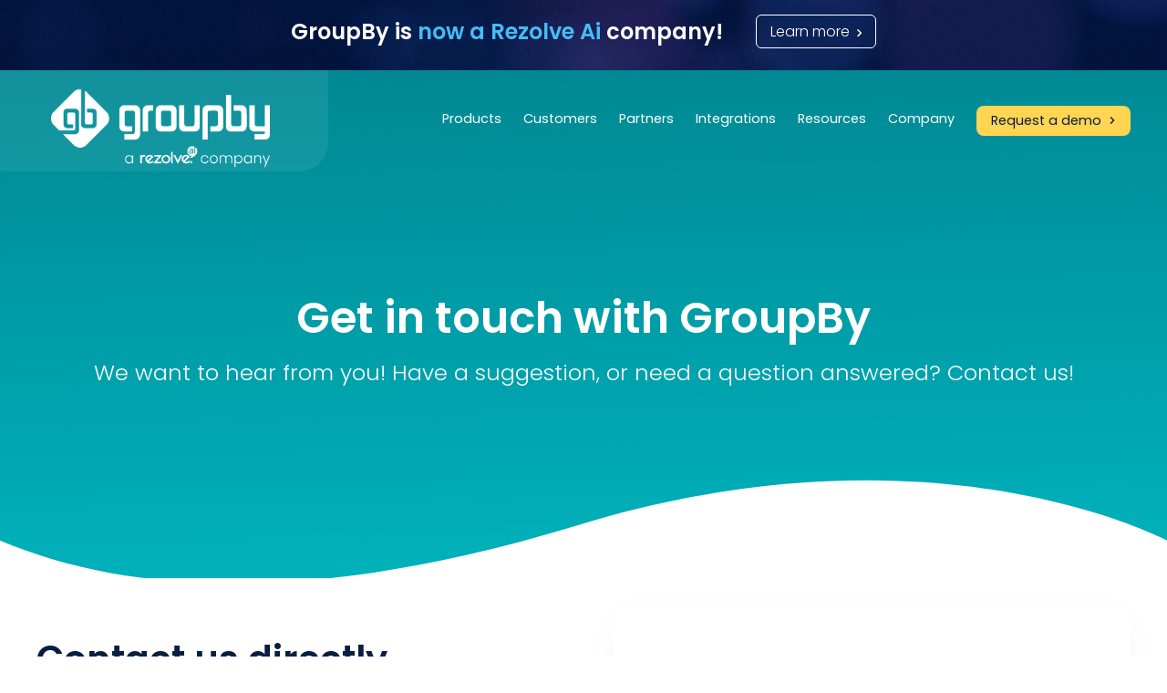

--- FILE ---
content_type: text/html; charset=utf-8
request_url: https://www.groupbyinc.com/contact
body_size: 8723
content:
<!doctype html>
<html lang="en">

<head>
    <!-- Google Tag Manager -->
    <script type="75dad9e32875242c6de4a317-text/javascript">function trackIfUserAccepts() {
            let gmFrame = document.querySelector('.google-tag-manager-holder'); if (gmFrame && gmFrame.src != 'about:blank') {
                (function (w, d, s, l, i) {
                    console.log('loading Google Tag Manager'); w[l] = w[l] || []; w[l].push({
                        'gtm.start':
                            new Date().getTime(), event: 'gtm.js'
                    }); var f = d.getElementsByTagName(s)[0],
                        j = d.createElement(s), dl = l != 'dataLayer' ? '&l=' + l : ''; j.async = true; j.src =
                            'https://www.googletagmanager.com/gtm.js?id=' + i + dl; f.parentNode.insertBefore(j, f);
                })(window, document, 'script', 'dataLayer', 'GTM-PQXPW33');
            }
        }</script>
    <!-- End Google Tag Manager -->
    <meta name="viewport" content="width=device-width, initial-scale=1.0">
    <!-- <link rel="stylesheet" href="https://use.typekit.net/ftu5qwm.css"> -->
    <link rel="preconnect" as="style" href="https://fonts.googleapis.com" crossorigin>
    <link rel="preconnect" href="https://fonts.gstatic.com" crossorigin>
    <script src="/cdn-cgi/scripts/7d0fa10a/cloudflare-static/rocket-loader.min.js" data-cf-settings="75dad9e32875242c6de4a317-|49"></script><link
        href="https://fonts.googleapis.com/css2?family=Poppins:ital,wght@0,300;0,400;0,600;0,700;1,300;1,400;1,600;1,700&display=swap"
        rel="stylesheet"
        media="print"
        onload="this.onload=null;this.removeAttribute('media');">
    <link rel="stylesheet" type="text/css" href="/css/header.css" />
<title>Get in touch with GroupBy Inc. Search & Recommendations Experts</title><meta name="description" content="Our knowledgeable eCommerce Search and Recommendations experts want to hear from you!  1 (855) 210-6513 | support@groupbyinc.com | sales@groupbyinc.com" /><link rel="stylesheet" type="text/css" href="/css/contact.css" /><meta name="image" property="og:image" content="https://www.groupbyinc.com/media-library/groupby-horizontal-dark.png"></head>

<body>
  <noscript>
      <link rel="stylesheet" href="https://fonts.googleapis.com/css2?family=Poppins:ital,wght@0,300;0,400;0,600;0,700;1,300;1,400;1,600;1,700&display=swap">
  </noscript>
    <!-- Google Tag Manager (noscript) ONLY used if user accepts -->
    <script src="/cdn-cgi/scripts/7d0fa10a/cloudflare-static/rocket-loader.min.js" data-cf-settings="75dad9e32875242c6de4a317-|49"></script><iframe class="google-tag-manager-holder" src="about:blank" height="0" width="0"
        style="display:none;visibility:hidden" onload="trackIfUserAccepts();"></iframe>
    <!-- End Google Tag Manager (noscript) -->
    <div class="menu-holder">
         <!--<div class="notification">
          <div>
            <img loading="lazy" src="/media-library/icons/arrows/arrow-right-light.svg" class="notification-nav-up" alt="previous notification button" />
            <img loading="lazy" src="/media-library/icons/arrows/arrow-right-light.svg" class="notification-nav-down" alt="next notification button" />
            <div class="container active" data-item="topsort-partnership">
                <a href="https://rezolve.com/investors/rezolve-ai-strengthens-ai-commerce-play-with-55m-acquisition-of-groupby-a-platform-driving-over-30b-in-annual-sales/" target="_blank" title="Rezolve Ai Strengthens AI Commerce Play with $55M Acquisition of GroupBy, a Platform Driving Over $30B in Annual Sales">
                  <div class="btn" style="text-align: center;">Read more <img loading="lazy"
                          src="/media-library/icons/arrows/arrow-right-light.svg" alt="GroupBy Arrow Icon"
                          class="hero-arw-btn-color" width="8" height="8" /></div>
                </a>
                <h5 style="font-size: 1.25em;">
                    <strong>GroupBy is now a Rezolve company!</strong></div>


            <div class="container below" data-item="rebag-digital360-webinar">
                <a href="/resources/webinars/gain-a-competitive-edge-with-ai-first-ecommerce-search-luxury-resale-retailer-case-study" title="Watch now">
                  <div class="btn" style="text-align: center;">Watch now <img loading="lazy"
                          src="/media-library/icons/arrows/arrow-right-light.svg" alt="GroupBy Arrow Icon"
                          class="hero-arw-btn-color" width="8" height="8" /></div>
                </a>
                <h5>
                    <span class="highlight">WEBINAR:</span> Gain A Competitive Edge With AI-First eCommerce Search: Luxury Resale Retailer Case Study</div>

            
            <div class="container below" data-item="shopify-integration">
                <a href="/integrations/shopify" title="Discover more about GroupBy's AI Search & Discovery App for Shopify">
                  <div class="btn" style="text-align: center;">Start your free trial <img loading="lazy"
                          src="/media-library/icons/arrows/arrow-right-light.svg" alt="GroupBy Arrow Icon"
                          class="hero-arw-btn-color" width="8" height="8" /></div>
                </a>
                <h5>
                    <span class="highlight">NOW ON SHOPIFY:</span> GroupBy’s Industry Leading Next-Generation eCommerce Search and Product Discovery Platform is <strong>Now Available on the Shopify App Store</strong>
            </div>
            <div class="container below" data-item="fitment-panel-discussion">
                <a href="/resources/webinars/ai-powered-fitment">
                    <div class="btn" style="text-align: center;">Watch now <img loading="lazy"
                            src="/media-library/icons/arrows/arrow-right-light.svg" alt="GroupBy Arrow Icon"
                            class="hero-arw-btn-color" width="8" height="8" /></div>
                </a>
                <h5>
                    <span class="highlight">PANEL DISCUSSION:</span> <strong>AI-Powered Year, Make, Model Fitment Search:</strong>  Guarantee the Right Product & Fit Every Time!
                </h5>
            </div>
          </div> 
        </div>-->

        <div class="notification">
            <div>
                <div>GroupBy is <span style="color: #45BCF7; font-weight: 600;">now a Rezolve Ai</span> company!</div>
                <a href="https://rezolve.com/investors/rezolve-ai-strengthens-ai-commerce-play-with-55m-acquisition-of-groupby-a-platform-driving-over-30b-in-annual-sales/" target="_blank">Learn more <img loading="lazy" src="/media-library/icons/arrows/arrow-right-light.svg" alt="GroupBy arrow icon" /></a>
            </div>
        </div>

        <div class="menu-holder-content">
            <a href="/" class="logo-holder">
                <img loading="lazy" src="/media-library/GroupBy-Rezolve-Company-Horizontal-White.png" alt="GroupBy, a Rezolve Ai company, logo white" width="325" style="margin-top: .25em;"/>
                <img loading="lazy" src="/media-library/GroupBy-Rezolve-Company-Horizontal-Color.png" class="hover-logo header-logo-dark" alt="GroupBy, a Rezolve Ai company, logo color" width="325"  />
            </a>
            <div class="menu-hamburger" onclick="if (!window.__cfRLUnblockHandlers) return false; toggleMobile();" data-cf-modified-75dad9e32875242c6de4a317-="">
                <div></div>
                <div></div>
                <div></div>
            </div>
            <div class="menu-list">
                <section class="logo-menu-holder">
                    <img loading="lazy" src="/media-library/GroupBy-Rezolve-Company-Horizontal-Color.png" alt="GroupBy logo color" />
                    <div class="close-menu" onclick="if (!window.__cfRLUnblockHandlers) return false; toggleMobile()" data-cf-modified-75dad9e32875242c6de4a317-="">
                        <div>
                            <div></div>
                        </div>
                        <div>
                            <div></div>
                        </div>
                    </div>
                </section>
                <section class="mobile-menu-footer">
                    <div class="mobile-menu-footer-contact">
                        <div>
                            <a href="/cdn-cgi/l/email-protection#70030500001f02043017021f05001209191e135e131f1d"><img loading="lazy" src="/media-library/icons/groupby-email.svg"
                                    alt="GroupBy email icon" /><span><span class="__cf_email__" data-cfemail="384b4d4848574a4c785f4a574d485a4151565b165b5755">[email&#160;protected]</span></span></a>
                        </div>
                        <div>
                            <a href="tel:1-855-210-6513"><img loading="lazy" src="/media-library/icons/groupby-phone.svg"
                                    alt="GroupBy phone icon" /><span>1(855)
                                    210-6513</span></a>
                        </div>
                    </div>
                    <div class="mobile-menu-footer-nav">
                        <div>
                            <a href="/request-demo?utm_source=website&utm_medium=nav-button&utm_campaign=request-demo"><span>Request a demo</span><img loading="lazy"
                                    src="/media-library/icons/arrows/arrow-right-dark.svg"
                                    alt="GroupBy arrow icon" /></a>
                        </div>
                        <div>
                            <a href="/contact"><span>Contact</span><img loading="lazy"
                                    src="/media-library/icons/arrows/arrow-right-dark.svg"
                                    alt="GroupBy arrow icon" /></a>
                        </div>
                    </div>
                </section>
                <div onclick="if (!window.__cfRLUnblockHandlers) return false; toggleMobileSubMenu(this);" data-cf-modified-75dad9e32875242c6de4a317-="">Products
                    <div class="sub-menu">
                        <div class="grid grid3x3">
                            <a href="/search-ai">
                                <img loading="lazy" src="/media-library/icons/navigation/groupby-search-ai.svg"
                                    alt="search-ai icon" width="24" height="24" />
                                <div>
                                    <h3>Search AI</h3>
                                    Democratize AI and redefine the eCommerce experience
                                </div>
                            </a>
                            <a href="/merchandising">
                                <img loading="lazy" src="/media-library/icons/navigation/groupby-merchandising.svg"
                                    alt="merchandising icon" width="24" height="24" />
                                <div>
                                    <h3>Merchandising</h3>
                                    Take control of product display with product merchandising
                                </div>
                            </a>
                            <a href="/fitment" class="grey-menu-item">
                                <div>
                                    <h3>Fitment AI <span class="nav-new">- NEW!</span></h3>
                                    Year, Make, Model Search – Guarantee product fit at every touchpoint on your website
                                </div>
                            </a>
                            <a href="/recommendations-ai">
                                <img loading="lazy" src="/media-library/icons/navigation/groupby-recommendations-ai.svg"
                                    alt="recommendations-ai icon" width="24" height="24" />
                                <div>
                                    <h3>Recommendations AI</h3>
                                    State-of-the-art intelligent personalized recommendations
                                </div>
                            </a>
                            <a href="/analytics-reporting">
                                <img loading="lazy" src="/media-library/icons/navigation/groupby-analytics-reporting.svg"
                                    alt="analytics icon" width="24" height="24" />
                                <div>
                                    <h3>Analytics &amp; Reporting</h3>
                                    Identify opportunities and get actionable insights
                                </div>
                            </a>
                            <a href="/etl" class="grey-menu-item">
                                <div>
                                    <h3>Extract Transform Load</h3>
                                    Unify and transform your data to increase conversion
                                </div>
                            </a>

                            <a href="/enrich-ai">
                                <img loading="lazy" src="/media-library/icons/navigation/groupby-data-enrichment.svg"
                                    alt="data-enrichment icon" width="24" height="24" />
                                <div>
                                    <h3>Enrich AI <span class="nav-new">- NEW LAUNCH!</span></h3>
                                    End Buyer Frustration: Get the Right Products Seen, Fast
                                </div>
                            </a>
                            <a href="/contact" class="sales-rep">
                                <div>
                                    Speak to a Sales Rep <img loading="lazy" src="/media-library/icons/arrows/arrow-right-teal.svg"
                                        alt="GroupBy arrow icon" width="8" height="8">
                                </div>
                            </a>

                            <a href="/seo" class="grey-menu-item">
                                <div>
                                    <h3>Search Engine Optimization</h3>
                                    Grow and convert more customers with the right SEO solutions
                                </div>
                            </a>

                        </div>
                    </div>
                </div>
                <div onclick="if (!window.__cfRLUnblockHandlers) return false; toggleMobileSubMenu(this);" data-cf-modified-75dad9e32875242c6de4a317-="">Customers
                    <div class="sub-menu">
                        <div class="grid">
                            <a href="/customers">
                                <div>
                                    <h3>Case Studies</h3>
                                    We help customers achieve great results
                                </div>
                            </a>
                            <a href="/referral-program">
                                <div>
                                    <h3>Referral Program</h3>
                                    Earn 5% on every successful referral
                                </div>
                            </a>
                        </div>
                    </div>
                </div>
                <div><a href="/partners">Partners</a></div>
                <div onclick="if (!window.__cfRLUnblockHandlers) return false; toggleMobileSubMenu(this);" data-cf-modified-75dad9e32875242c6de4a317-="">Integrations
                    <div class="sub-menu">
                        <div class="list">
                            <a href="/integrations/shopify">Shopify App</a>
                            <a href="/integrations/salesforce-connector">Salesforce Connector <span class="nav-new">- NEW!</span></a>
                            <a href="/integrations/api-integrations">API Integrations</a>
                        </div>
                    </div>
                </div>
                <div onclick="if (!window.__cfRLUnblockHandlers) return false; toggleMobileSubMenu(this);" data-cf-modified-75dad9e32875242c6de4a317-="">Resources
                    <div class="sub-menu">
                        <div class="list">
                            <a href="/library/article">Articles</a>
                            <a href="/blog">Blog</a>
                            <a href="/library/ebook">eBooks</a>
                            <a href="/library/event">Events</a>
                            <a href="/library/podcast">Podcasts</a>
                            <a href="/library/video">Videos</a>
                            <a href="/library/webinar">Webinars</a>
                            <a href="/library">See all resources</a>
                        </div>
                    </div>
                </div>
                <div onclick="if (!window.__cfRLUnblockHandlers) return false; toggleMobileSubMenu(this);" data-cf-modified-75dad9e32875242c6de4a317-="">Company
                    <div class="sub-menu">
                        <div class="grid">
                            <a href="/company">
                                <div>
                                    <h3>About Us</h3>
                                    We help customers achieve great results
                                </div>
                            </a>
                            <a href="/careers">
                                <div>
                                    <h3>Careers</h3>
                                    We're looking for talented people to join our team
                                </div>
                            </a>
                            <a href="/news">
                                <div>
                                    <h3>News &amp; Press</h3>
                                    The latest news about where we are and what we're up to
                                </div>
                            </a>
                            <a href="/contact">
                                <div>
                                    <h3>Contact</h3>
                                    Have a suggestion, or need a question answered? Contact Us!
                                </div>
                            </a>
                        </div>
                    </div>
                </div>
                <a href="/request-demo?utm_source=website&utm_medium=nav-button&utm_campaign=request-demo">
                    <div class="btn">
                        <div>Request a demo</div><img loading="lazy" src="/media-library/icons/arrows/arrow-right-dark.svg"
                            alt="GroupBy arrow icon" />
                    </div>
                </a>
            </div>
        </div>
    </div>

  <img loading="lazy" src="/media-library/backgrounds/dotted-triangle-right.svg" class="dotted-triangle-contact triangle" alt="background triangle"/>

  <svg class="wavy-top" xmlns="http://www.w3.org/2000/svg" xmlns:xlink="http://www.w3.org/1999/xlink"
    viewBox="0 0 1441 406.76" preserveAspectRatio="none">
    <defs>
      <linearGradient id="c" x1="717.83" y1="-1.49" x2="723.87" y2="427.41" gradientTransform="matrix(1, 0, 0, 1, 0, 0)"
        gradientUnits="userSpaceOnUse">
        <stop offset="0" stop-color="#00838f" />
        <stop offset="1" stop-color="#00b5be" />
      </linearGradient>
    </defs>
    <g id="a" />
    <g id="b">
      <path class="d"
        d="M0,0V376.75c182.57,43.35,421.04,39.73,714.43-10.87,440.08-75.89,726.57,10.87,726.57,10.87V0H0Z" />
    </g>
  </svg>
  <div class="page">
    <svg class="wavy-top" xmlns="http://www.w3.org/2000/svg" xmlns:xlink="http://www.w3.org/1999/xlink"
      viewBox="0 0 1441 406.76">
      <defs>
        <linearGradient id="c" x1="717.83" y1="-1.49" x2="723.87" y2="427.41"
          gradientTransform="matrix(1, 0, 0, 1, 0, 0)" gradientUnits="userSpaceOnUse">
          <stop offset="0" stop-color="#00838f" />
          <stop offset="1" stop-color="#00b5be" />
        </linearGradient>
      </defs>
      <g id="a" />
      <g id="b">
        <path class="d"
          d="M0,0V376.75c182.57,43.35,421.04,39.73,714.43-10.87,440.08-75.89,726.57,10.87,726.57,10.87V0H0Z" />
      </g>
    </svg>
    <div class="page-header">
      <h1>
        Get in touch with GroupBy </h1>
      <div>
        We want to hear from you! Have a suggestion, or need a question answered? Contact us! </div>
    </div>

  </div>
  <div class="old-site-holder">
    <div class="contact-section">
      <div>
        <div class="contact-details">
          <h2>Contact us directly</h2>
          <div>Phone: <a href="tel:1-855-210-6513">1 (855) 210-6513</a></div>
          <div style="margin-bottom: 2rem;"><a href="/cdn-cgi/l/email-protection#99eaece9e9f6ebedd9feebf6ece9fbe0f0f7fab7faf6f4"><span class="__cf_email__" data-cfemail="186b6d6868776a6c587f6a776d687a6171767b367b7775">[email&#160;protected]</span></a></div>
          <div>
            <div class="contact-block" style="margin-bottom: 1rem;" onclick="if (!window.__cfRLUnblockHandlers) return false; window.open('https://support.groupbyinc.com/hc/en-us/restricted?return_to=https%3A%2F%2Fsupport.groupbyinc.com%2Fhc%2Fen-us')" data-cf-modified-75dad9e32875242c6de4a317-="">
              <img loading="lazy" src="/media-library/icons/groupby-headset.svg" alt="headset icon"/>
              <div>
                <h3><a
                    href="https://support.groupbyinc.com/hc/en-us/restricted?return_to=https%3A%2F%2Fsupport.groupbyinc.com%2Fhc%2Fen-us"
                    target="_blank">Create a support ticket <img loading="lazy" src="/media-library/icons/arrows/arrow-right-dark.svg" alt="right arrow icon"/></a></h3>
                <div>Get 1:1 assistance from our friendly and knowledgeable product support team</div>
              </div>
            </div>
          </div>
          <div class="contact-block" onclick="if (!window.__cfRLUnblockHandlers) return false; location.href='/request-demo'" data-cf-modified-75dad9e32875242c6de4a317-=""><img loading="lazy" src="/media-library/icons/groupby-gear.svg" alt="gear icon"/>
            <div>
              <h3><a href="/request-demo" target="_blank">Request a Demo <img loading="lazy" src="/media-library/icons/arrows/arrow-right-dark.svg" alt="right arrow icon"/></a></h3>
              <div>Our sales team is ready to walk you through an in-depth view of our platform</div>
            </div>
          </div>
        </div>
        <div class="contact-form">
          <h3>Let&rsquo;s start a conversation</h3>
          <!-- [if lte IE 8]>
<script charset="utf-8" type="text/javascript" src="//js.hsforms.net/forms/v2-legacy.js"></script>
<![endif]-->
          <script data-cfasync="false" src="/cdn-cgi/scripts/5c5dd728/cloudflare-static/email-decode.min.js"></script><script charset="utf-8" type="75dad9e32875242c6de4a317-text/javascript" src="//js.hsforms.net/forms/v2.js"></script>
          <script data-hubspot-rendered="true" type="75dad9e32875242c6de4a317-text/javascript">// <![CDATA[
            hbspt.forms.create({
              portalId: "7850247",
              formId: "f739161d-ef9e-4db6-83f7-9ca07eab30a0"
            });
// ]]></script>
        </div>
      </div>
    </div>
    <div class="contact-section">
      <div>
        <h2 style="margin: 4rem auto; text-align: center;">Where to find us</h2>
      </div>
      <div class="locations">
        <div><img loading="lazy" src="/media-library/contact/groupby-toronto-map.jpg" alt="map of Toronto, ON with GroupBy location pinned"/>
          <div><img loading="lazy" src="/media-library/contact/canada-flag.png" alt="canadian flag" class="locations-flag" />
            <div class="locations-city">TORONTO, ON, CANADA</div>
            <div class="locations-address">
              <div>250 The Esplanade #500</div>
              <div>Toronto, Ontario</div>
              <div>M5A 4J5</div>
            </div>
            <div class="learn-more"><a
                href="https://www.google.com/maps/dir//groupby/@43.6509717,-79.3761328,15z/data=!4m8!4m7!1m0!1m5!1m1!1s0x89d4cb3b871559d3:0x43a397377fb67317!2m2!1d-79.3645593!2d43.6501371"
                target="_blank">Get directions<img loading="lazy" src="/media-library/icons/arrows/arrow-right-teal.svg" /></a>
            </div>
          </div>
        </div>
        <div><img loading="lazy" src="/media-library/contact/groupby-austin-map-barton-springs.jpeg" alt="map of Austin, TX with GroupBy location pinned" />
          <div><img loading="lazy" src="/media-library/contact/american-flag.png" alt="american flag" class="locations-flag" />
            <div class="locations-city">AUSTIN, TX, USA</div>
            <div class="locations-address">
              <div>801 Barton Springs rd Ste. 07-127</div>
              <div>Austin, Texas</div>
              <div>78704</div>
            </div>
            <div class="learn-more"><a
                href="https://www.google.com/maps/dir//801+Barton+Springs+Rd+07+127,+Austin,+TX+78704,+USA/@30.2586986,-97.7939335,13z/data=!4m8!4m7!1m0!1m5!1m1!1s0x8644b51b5225d0f1:0x76dffdd5e3c902b9!2m2!1d-97.752734!2d30.258705"
                target="_blank">Get directions<img loading="lazy" src="/media-library/icons/arrows/arrow-right-teal.svg" alt="right arrow icon"/></a>
            </div>
          </div>
        </div>
      </div>
    </div>
  </div>
  <footer>
    <svg version="1.1" id="footer-wave" xmlns="http://www.w3.org/2000/svg" xmlns:xlink="http://www.w3.org/1999/xlink"
        x="0px" y="0px" viewBox="0 0 1000 100" style="enable-background:new 0 0 1000 100;" xml:space="preserve">
        <rect class="footer-above-color" width="1000" height="100" />
        <g id="footer-wave-bg">
            <path class="bg-color" d="M0,58.2C118.3-5.2,284.8-11.6,499.3,39.1s381.4,50.7,500.7,0V100H0V58.2z" />
        </g>
        <g id="teal-dots">
            <g>
                <path class="footer-wave-sq" d="M723.3,69.2l-3.9,3.9c-1.1,1.1-1.1,2.9,0,3.9l3.9,3.9c1.1,1.1,2.9,1.1,3.9,0l3.9-3.9c1.1-1.1,1.1-2.9,0-3.9
			l-3.9-3.9C726.2,68.1,724.4,68.1,723.3,69.2z" />
                <path class="footer-wave-sq" d="M750.3,71.3l-3.9,3.9c-1.1,1.1-1.1,2.9,0,3.9l3.9,3.9c1.1,1.1,2.9,1.1,3.9,0l3.9-3.9c1.1-1.1,1.1-2.9,0-3.9
			l-3.9-3.9C753.2,70.2,751.4,70.2,750.3,71.3z" />
                <path class="footer-wave-sq" d="M777.3,71.3l-3.9,3.9c-1.1,1.1-1.1,2.9,0,3.9l3.9,3.9c1.1,1.1,2.9,1.1,3.9,0l3.9-3.9c1.1-1.1,1.1-2.9,0-3.9
			l-3.9-3.9C780.1,70.2,778.4,70.2,777.3,71.3z" />
                <path class="footer-wave-sq" d="M804.2,71.3l-3.9,3.9c-1.1,1.1-1.1,2.9,0,3.9l3.9,3.9c1.1,1.1,2.9,1.1,3.9,0l3.9-3.9c1.1-1.1,1.1-2.9,0-3.9
			l-3.9-3.9C807.1,70.2,805.3,70.2,804.2,71.3z" />
                <path class="footer-wave-sq" d="M831.2,69.2l-3.9,3.9c-1.1,1.1-1.1,2.9,0,3.9l3.9,3.9c1.1,1.1,2.9,1.1,3.9,0L839,77c1.1-1.1,1.1-2.9,0-3.9
			l-3.9-3.9C834.1,68.1,832.3,68.1,831.2,69.2z" />
            </g>
        </g>
    </svg>
    <div id="footer" class="footer-section">
        <div>
            <div class="footer-loop">
                <h2>
                    Stay in the loop
                </h2>
                <div>
                    Sign up to get updates on the latest resources and events available for eCommerce product
                    discovery.
                </div>
                <div class="subscribe-form">
                    <!--- <input placeholder="First name*" /><input placeholder="Last name*" /><input placeholder="Your email*" class="email-input" /><button>Subscribe &gt;</button> -->
                    <script type="75dad9e32875242c6de4a317-text/javascript">
                      function loadSubscribe() {
                        hbspt.forms.create({
                            region: "na1",
                            portalId: "7850247",
                            formId: "05ffa044-0b87-4370-bee3-2dda64f8710e"
                        });
                      }
                    </script>
                </div>
            </div>
            <div class="footer-middle">
                <div>
                    <div style="margin-bottom: .5rem;">
                        <img loading="lazy" src="/media-library/groupby-logo-white.svg" class="footer-logo" alt="GroupBy logo" width="160" height="45" />
                    </div>
                    <div style="margin-bottom: 1.25em;">
                        Founded in 2013, GroupBy is an eCommerce Search and Product Discovery SaaS technology provider that powers some of the largest B2B and B2C brands. GroupBy’s AI-first composable platform is bringing next-generation search technology to retailers worldwide, helping to bridge the gap between consumer and merchant. Powered by Google Cloud Vertex AI Search for Commerce, the platform consists of <a href="https://www.groupbyinc.com/data-enrichment" target="_blank">Data Enrichment</a>, <a href="https://www.groupbyinc.com/search-ai" target="_blank">Search</a> and <a href="https://www.groupbyinc.com/recommendations-ai" target="_blank">Recommendations</a>, <a href="https://www.groupbyinc.com/merchandising" target="_blank">Merchandising</a>, and <a href="https://www.groupbyinc.com/analytics-reporting" target="_blank">Analytics and Reporting</a> providing eCommerce merchants with access to a powerhouse of products and services designed to enhance the digital customer experience. Built on AI fundamentals, the GroupBy platform is transforming eCommerce merchandising from rule-based to revenue-generating, optimizing productivity and efficiencies, and reducing time to market - allowing retailers, wholesalers and distributors to focus on business strategic initiatives that drive revenue.
                    </div>
                    <div class="footer-contact">
                        <a href="tel:1-855-210-6513"><img loading="lazy" src="/media-library/icons/groupby-phone.svg"
                                alt="call toll free" width="16" height="16" /><span>1 (855) 210-6513</span></a>
                        <a href="/cdn-cgi/l/email-protection#b5c6c0c5c5dac7c1f5d2c7dac0c5d7ccdcdbd69bd6dad8"><img loading="lazy" src="/media-library/icons/groupby-email.svg"
                                alt="email support" width="16" height="16" /><span><span class="__cf_email__" data-cfemail="6615131616091412260114091316041f0f08054805090b">[email&#160;protected]</span></span></a>
                        <a href="/cdn-cgi/l/email-protection#d7a4b6bbb2a497b0a5b8a2a7b5aebeb9b4f9b4b8ba"><img loading="lazy" src="/media-library/icons/groupby-email.svg"
                                alt="email sales" width="16" height="16" /><span><span class="__cf_email__" data-cfemail="394a58555c4a795e4b564c495b4050575a175a5654">[email&#160;protected]</span></span></a>
                    </div>
                </div>
                <div class="columns">
                    <div>
                        <h3>
                            Our Solutions
                        </h3>
                        <div><a href="/search-ai">Search AI</a></div>
                        <div><a href="/recommendations-ai">Recommendations AI</a></div>
                        <div><a href="/data-enrichment">Data Enrichment</a></div>
                        <div><a href="/merchandising">Merchandising</a></div>
                        <div><a href="/analytics-reporting">Analytics &amp; Reporting</a></div>
                        <div><a href="/fitment">Fitment</a></div>
                        <div><a href="/etl">Extract Transform Load</a></div>
                        <div><a href="/seo">Search Engine Optimization</a></div>
                    </div>
                    <div>
                        <h3>
                            Learn
                        </h3>
                        <div><a href="/customers">Case Studies</a></div>
                        <div><a href="/library/article">Articles</a></div>
                        <div><a href="/blog">Blog</a></div>
                        <div><a href="/library/ebook">eBooks</a></div>
                        <div><a href="/library/podcast">Podcasts</a></div>
                        <div><a href="/library/video">Videos</a></div>
                        <div><a href="/library/webinar">Webinars</a></div>
                    </div>
                    <div>
                        <h3>
                            Help
                        </h3>
                        <div><a href="https://support.groupbyinc.com/hc/en-us/restricted?return_to=https%3A%2F%2Fsupport.groupbyinc.com%2Fhc%2Fen-us"
                                target="_blank">Support</a></div>
                        <div><a href="/contact">Contact Us</a></div>
                        <h3>
                            Company
                        </h3>
                        <div><a href="/company">About Us</a></div>
                        <div><a href="/careers">Careers</a></div>
                        <div><a href="/news">News &amp; Press</a></div>
                    </div>
                </div>
            </div>
            <div class="footer-bottom">
                <div class="footer-legal">
                    <div class="copyright">Copyright &copy; 2024 GroupBy, Inc. All rights reserved.</div>
                    <div class="policies">
                      <a href="/compliance/privacy-policy">Privacy Statement</a> |
                      <a href="/compliance/accessibility">Accessibility</a>
                    </div>
                    <div class="registered">
                      Registered Trademarks: GroupBy® & GroupBy Commerce®
                    </div>
                </div>
                <div class="footer-addresses">
                    250 The Esplanade, Suite 500 Toronto, ON M5A 4J5, Canada
                    <br>801 Barton Springs Rd Ste. 07-127 Austin, TX 78704, USA
                </div>
                <div class="social-media">
                    <a href="https://www.linkedin.com/company/groupby-inc/" target="_blank"><img loading="lazy"
                            src="/media-library/icons/social-media/linkedin.svg" alt="LinkedIn account" width="16" height="16" /></a>
                    <a href="https://twitter.com/groupbyinc" target="_blank"><img loading="lazy"
                            src="/media-library/icons/social-media/twitter.svg" alt="Twitter account" width="16" height="16" /></a>
                    <a href="https://www.instagram.com/groupbyinc/" target="_blank"><img loading="lazy"
                            src="/media-library/icons/social-media/instagram.svg" alt="Instagram account" width="16" height="16" /></a>
                    <a href="https://www.youtube.com/channel/UC-nBcH4M6x1U-9JIm_FtwxA" target="_blank"><img loading="lazy"
                            src="/media-library/icons/social-media/youtube.svg" alt="YouTube account" width="16" height="16" /></a>
                </div>
            </div>
        </div>
    </div>
    <div class="cookie-banner" id="cookieBanner">
        <div class="cookie-banner__container">
            <div class="cookie-banner__left">
                <p class="cookie-banner__text">
                    GroupBy uses cookies to optimize our communication and to enhance your customer experience.
                    <br>You may adjust your settings <a href="https://www.groupbyinc.com/compliance/cookie-preferences">here</a>, otherwise please click Accept to continue.<br>For more information, please see our <a href="https://www.groupbyinc.com/compliance/privacy-policy" target="_blank">Privacy Statement</a>.
                </p>
            </div>
            <div class="cookie-banner__right">
                <button class="cookie-banner__accept" onclick="if (!window.__cfRLUnblockHandlers) return false; enableCookie()" data-cf-modified-75dad9e32875242c6de4a317-="">Accept Cookies</button>
            </div>
        </div>
    </div>
</footer><script data-cfasync="false" src="/cdn-cgi/scripts/5c5dd728/cloudflare-static/email-decode.min.js"></script><script src="/js/footer.js" type="75dad9e32875242c6de4a317-text/javascript"></script>
<script id="6senseWebTag" src="https://j.6sc.co/j/b9d03c39-85c5-4b81-93c9-14de0d4ef529.js" type="75dad9e32875242c6de4a317-text/javascript"></script>
<script type="75dad9e32875242c6de4a317-text/javascript" id="hs-script-loader" async defer src="//js.hs-scripts.com/7850247.js"></script>
<script type="75dad9e32875242c6de4a317-text/javascript">
    (function(w,d,t,r,u)
    {
      var f,n,i;
      w[u]=w[u]||[],f=function()
      {
        var o={ti:"97049214", enableAutoSpaTracking: true};
        o.q=w[u],w[u]=new UET(o),w[u].push("pageLoad")
      },
      n=d.createElement(t),n.src=r,n.async=1,n.onload=n.onreadystatechange=function()
      {
        var s=this.readyState;
        s&&s!=="loaded"&&s!=="complete"||(f(),n.onload=n.onreadystatechange=null)
      },
      i=d.getElementsByTagName(t)[0],i.parentNode.insertBefore(n,i)
    })
    (window,document,"script","//bat.bing.com/bat.js","uetq");
  </script>
<script src="/cdn-cgi/scripts/7d0fa10a/cloudflare-static/rocket-loader.min.js" data-cf-settings="75dad9e32875242c6de4a317-|49" defer></script><script>(function(){function c(){var b=a.contentDocument||a.contentWindow.document;if(b){var d=b.createElement('script');d.innerHTML="window.__CF$cv$params={r:'9bce1107dea2dbb4',t:'MTc2ODIzNTcyMA=='};var a=document.createElement('script');a.src='/cdn-cgi/challenge-platform/scripts/jsd/main.js';document.getElementsByTagName('head')[0].appendChild(a);";b.getElementsByTagName('head')[0].appendChild(d)}}if(document.body){var a=document.createElement('iframe');a.height=1;a.width=1;a.style.position='absolute';a.style.top=0;a.style.left=0;a.style.border='none';a.style.visibility='hidden';document.body.appendChild(a);if('loading'!==document.readyState)c();else if(window.addEventListener)document.addEventListener('DOMContentLoaded',c);else{var e=document.onreadystatechange||function(){};document.onreadystatechange=function(b){e(b);'loading'!==document.readyState&&(document.onreadystatechange=e,c())}}}})();</script><script defer src="https://static.cloudflareinsights.com/beacon.min.js/vcd15cbe7772f49c399c6a5babf22c1241717689176015" integrity="sha512-ZpsOmlRQV6y907TI0dKBHq9Md29nnaEIPlkf84rnaERnq6zvWvPUqr2ft8M1aS28oN72PdrCzSjY4U6VaAw1EQ==" data-cf-beacon='{"version":"2024.11.0","token":"7d8280c39ad74b3d9932585549a725b4","server_timing":{"name":{"cfCacheStatus":true,"cfEdge":true,"cfExtPri":true,"cfL4":true,"cfOrigin":true,"cfSpeedBrain":true},"location_startswith":null}}' crossorigin="anonymous"></script>
</body>

</html>


--- FILE ---
content_type: text/css
request_url: https://www.groupbyinc.com/css/header.css
body_size: 8329
content:
@keyframes gradient{0%{background-position:0}to{background-position:100%}}:root{--yellow-width:0}*{box-sizing:border-box;font-family:"Poppins",sans-serif;font-style:normal}body,html{height:100%}html{font-size:16px;color:#081e42}body{margin:0;overflow-x:hidden}.standard-top h1,h1{font-weight:600;font-size:3rem}h1{line-height:3.25rem}h2,span.nav-new,strong{font-weight:600}h2{font-size:2.5rem;line-height:3rem}p{font-size:1.125rem}a{text-decoration:none}.wysiwyg-field{width:3rem;height:1rem;border:1px solid #000;border-radius:.25rem}.btn>img{height:.5rem;width:.5rem}cpinline{font-size:inherit!important;font-weight:inherit!important}.yellow-underline{position:relative;font-weight:600}.yellow-underline:after{content:"";position:absolute;bottom:-.25rem;left:-.5rem;right:-.5rem;height:.75rem;z-index:1;background-image:url(/media-library/yellow-underline.svg);background-repeat:no-repeat;background-size:cover;width:var(--yellow-width);transition:width 1s}p>.yellow-underline:after{bottom:-.2rem;height:.5rem;left:-.25rem;right:-.25rem}.hs-form__actions__submit{font-weight:500!important}.lock-scroll{overflow:hidden}.how-it-works-section .yellow-underline:after{bottom:.5rem}.carousel,header{position:relative;width:100%}.carousel{overflow-x:hidden;padding:0!important}.carousel-inner{white-space:nowrap}.carousel-nav-holder{padding-right:2rem!important;display:flex;justify-content:flex-end;align-items:center;position:relative;z-index:100;visibility:hidden}.carousel-nav-holder.active{visibility:visible}.carousel-nav{width:2rem;height:2rem;border-radius:1rem;border:1px solid #000;display:flex;justify-content:center;align-items:center;cursor:pointer;margin-left:1rem;opacity:.5}.carousel-nav:hover,.notification>div>img:hover{opacity:1}.carousel-nav.nav-left,.carousel-nav.nav-right{background-image:url(/media-library/icons/arrows/arrow-left-dark.svg);background-repeat:no-repeat;background-size:35% 35%;background-position:center center}.carousel-nav.nav-right{background-image:url(/media-library/icons/arrows/arrow-right-dark.svg)}.client-logos{margin:0 2rem;width:calc(100% - 4rem)}.client-logos>.carousel-inner>img{width:8rem;height:8rem;object-fit:contain;margin:0 1.5rem;filter:grayscale(100%);opacity:.4;transition:opacity .5s}.client-logos>.carousel-inner>img:hover{filter:unset;opacity:1}header{min-height:1rem;background-color:#fff;overflow:visible;overflow-x:clip;min-height:0;height:0}.wavy-top{position:absolute;top:0;left:0;width:100%;z-index:0}.wavy-top,.wavy-top-load{margin-top:0!important}.notification{height:5.55rem;background-color:#081e42;background-image:url(/media-library/rezolve-groupby-acquisition-banner.jpg);color:#fff;position:relative;width:100%;margin-top:-12px!important;padding-top:4px;z-index:9}.menu-holder>div.menu-holder-content>div>div,.notification .container,.notification>div{display:flex;justify-content:center;align-items:center;position:relative}.notification>div{width:1200px;max-width:100%;height:100%;margin:auto;overflow:hidden;align-content:center;flex-direction:row}.notification .container{margin:auto;width:100%;height:calc(100% - .75rem);justify-content:flex-start;align-content:center;margin-top:.75rem;position:absolute;left:0;top:0;z-index:10;transition:top .8s;background-color:#081e42}.notification .above{top:-8rem}.notification .under{z-index:5;transition:none!important}.notification .below{top:8rem}.container{width:max-content}.notification>div a{border-radius:6px;border:1.25px solid #fff;padding:5px 15px;color:#fff}.notification>div a:hover{border:1.25px solid #fff;background-color:#fff;color:#081e42}.notification>div a>img{width:.3em;margin-left:.25em}.notification>div a:hover img{filter:invert(100%)}.notification>div>img{width:1.5rem;height:1.5rem}.notification>div>div{color:#fff!important;text-align:center;font-size:24px;font-weight:600;line-height:normal;margin-right:1.5em}.notification h5{padding-right:10rem;color:#fff}.notification .btn{border-radius:.5rem;border:1px solid #9d6cf8!important;background-color:transparent!important;margin-right:2rem;color:#fff!important;padding:.25rem 1rem;font-weight:500;white-space:nowrap;width:14.75rem;height:2.25rem;text-align:center;display:block}.notification .btn:hover{text-decoration:none;background-color:#9d6cf8!important;color:#081e42!important;border-color:#9d6cf8!important;margin-right:1.75rem}.notification .btn>img{margin-left:.25rem}.notification .btn:hover .hero-arw-btn-color{filter:invert(11%) sepia(10%) saturate(6645%) hue-rotate(187deg) brightness(0%) contrast(104%)!important;margin-left:.5rem}.home-platform>div>h2,.notification-show~header{margin-top:0}.notification-show~.menu-holder{margin-top:5.55rem}.main-header{position:relative;z-index:10;height:7rem;transition:background-color .8s}.main-header>div,.menu-holder>div.menu-holder-content{max-width:1200px;margin:auto;display:flex;justify-content:space-between}.main-header>div{align-items:flex-start;padding:0 1rem}.menu-holder{height:calc(7rem - 1px);width:100%;position:relative;right:0;top:0;z-index:2000}.menu-holder>div{max-width:100%}.menu-holder>.notification>div>div,.menu-holder>.notification>div>div>a{color:#fff!important}.menu-holder>div.menu-holder-content{width:100%;align-items:center;height:100%}.menu-holder>div.menu-holder-content>div{display:flex;justify-content:flex-end;align-items:center;height:100%}.menu-holder>div.menu-holder-content>div>div{margin-left:1.5rem;color:#fff;font-weight:500;font-size:.9rem;height:calc(100% - 3rem);padding-bottom:4px;cursor:pointer}.menu-holder>div.menu-holder-content>div>div>a{color:#fff;font-weight:500}.logo-holder>img.hover-logo,.menu-holder>div.menu-holder-content>div>div>.sub-menu{display:none}.menu-holder>div.menu-holder-content>div>a>.btn{color:#081e42;padding:.366rem 1rem!important;border-radius:.5rem;background-color:#ffd551;height:auto!important;border-style:none!important;display:flex;justify-content:flex-start;align-items:center;margin-left:1.5rem;transition:background-color .2s ease-in-out}.menu-holder>div.menu-holder-content>div>a>.btn>div{font-size:.9rem;font-weight:500}.color-demo-cta:hover>.btn>div,.menu-holder>div.menu-holder-content>div>a>.btn:hover>div,.top-options>a:hover>div,.white-demo-cta:hover>.btn>div{margin-right:5px}.menu-holder>div.menu-holder-content>div>a>.btn>img{margin-left:.5rem;height:.5rem;width:.5rem}.menu-holder>div.menu-holder-content>div>a>.btn:hover{background-color:#e0b42c;color:#081e42}.header-bg{position:absolute;left:0;top:0;width:100%;height:100%;z-index:7}.menu-holder>div.menu-holder-content>div>div:hover{padding-bottom:0;border-bottom:4px solid #00c9c3}.menu-holder>div.menu-holder-content>div>div:hover>.sub-menu{position:absolute;left:0;top:calc(4rem - 1px);min-width:10rem;min-height:5rem;background-color:#fff;box-shadow:0 10px 30px -20px rgb(136 148 165/75%);z-index:1000;display:block;border-bottom-right-radius:.625rem;border-bottom-left-radius:.625rem;overflow:hidden}span.nav-new{color:#00808b}.logo-holder{display:block!important;background-color:rgba(255,255,255,.07);height:100%!important;padding:1rem 4rem 0;border-bottom-right-radius:2rem;border-bottom-left-radius:2rem;left:0;top:0;margin-left:-4rem;text-decoration:none!important;width:max-content!important}.logo-holder>.header-logo-dark{height:auto}.logo-holder>img{width:15rem;margin-top:-.75rem;margin-left:1rem}.logo-holder>div{white-space:nowrap;font-size:.8rem;color:#fff;height:auto!important;margin-left:1.75rem!important;margin-top:-.1rem}.logo-holder,.logo-holder>div:hover{border-bottom-style:none!important}.page .container,.standard-content>div{width:100%;max-width:1200px;margin:auto}.logo-holder>img,.page,.page>svg{position:relative;z-index:20}.page>svg{visibility:hidden;width:100%;z-index:1;margin-top:-11rem}.hero-img,.page>div{position:absolute;left:0;top:0}.page>div{z-index:2;width:100%;height:100%}.hero-img{z-index:10}.hero-img-hidden{opacity:0}.standard-top{width:100%;max-width:1200px;height:100%;padding-top:0!important;margin:auto;display:flex;justify-content:space-between;align-items:flex-start}.standard-top h1{margin:0 0 1.25rem;color:#fff;line-height:1.12}*,.standard-top h1 span{font-weight:300}.standard-top h1 div{font-size:1.75rem}.standard-top-left{width:calc(50% - 2rem);height:100%}.standard-top-right{width:50%}.standard-top-right>img{width:100%;height:100%;object-fit:contain}.tagline{margin-bottom:2rem;font-size:1.25rem;color:#fff;line-height:1.5}.highlight{color:#ffd551;font-weight:600}.invisible{display:none!important}.top-options,.top-options>a{display:flex;justify-content:flex-start;align-items:center}.top-options>a{color:#fff;padding:.25rem 1rem}.top-options>a,.top-options>a>div{font-weight:500}.top-options>a:nth-of-type(1){border-radius:.5rem;border:1px solid #fff;margin-right:2rem}.top-options>a:nth-of-type(1)>img{width:auto;height:.5rem;margin-left:.5rem}.top-options>a:nth-of-type(2)>img{height:1.5rem;margin-right:.5rem}.top-options>a:link,.top-options>a:visited{text-decoration:none}.top-options>a:hover{text-decoration:none;background-color:#fff;color:#081e42;border-color:#fff}.top-options>a:focus{text-decoration:none}.grid>a:link,.grid>a:visited,.top-options>a:active{text-decoration:none}.top-options>div{display:flex;justify-content:flex-start;align-items:center;color:#fff;cursor:pointer}.top-options>div:hover{opacity:.5}.top-options>div>img{height:2.25rem;margin-right:1rem}.top-options>a:hover .hero-arw-btn-color{filter:invert(11%) sepia(10%) saturate(6645%) hue-rotate(187deg) brightness(0%) contrast(104%)}.grid,.grid>a{background-color:#fff}.grid{display:flex;justify-content:space-between;align-items:flex-start;flex-wrap:wrap}.grid3x3{width:calc(39rem - 1px)}.grid>a{display:block;width:calc(13rem - 1px);padding:.5rem 1rem;position:relative;color:#081e42!important;border-top:1px solid #f9fafa}.grid>a>div{padding:.35rem 0}.grid>a:first-child div{border-top:none}a.sales-rep div{padding-top:2.5rem}a.sales-rep div:last-child{border-top:none}.grid>a.sales-rep:hover{background-color:transparent!important}.grid>a.sales-rep:hover div>img{margin-left:10px}.grey-menu-item{background-color:#f9fafa!important}.sales-rep>div{display:flex;justify-content:flex-end;align-items:center;font-weight:500;font-size:.9rem;color:#04828d;padding-top:3rem}.sales-rep>div>img{margin-left:.5rem;height:.5rem}a.sales-rep>div{font-size:.8rem!important;padding-bottom:.5rem}.grid>a>img{position:absolute;left:1rem;top:1rem;width:1.5rem}.grid>a>img+div{margin-left:2rem}.grid>a>div{font-size:.6rem;height:4rem}.grid>a>div>h3{margin:0 0 .125rem;font-size:.7rem;font-weight:600}.grid>a:hover{text-decoration:none;background-color:#f2f9f9!important}.grid>a:focus{text-decoration:none}.grid>a:active,.list>a:hover,.list>a:link,.list>a:visited{text-decoration:none}.list>a{display:block;padding:.75rem 2rem .75rem 1rem;color:#081e42!important;font-size:.7rem;font-weight:600}.list>a:hover{background-color:#f2f9f9}.list>a:focus{text-decoration:none}.color-demo-cta a.btn,.list>a:active,.white-demo-cta a.btn{text-decoration:none}.sticky{background-color:#fff;height:5rem;position:fixed;left:0;top:0!important;width:100%;z-index:2000;box-shadow:0 10px 30px -20px rgb(136 148 165/50%);transition:none}.sticky>.notification{display:none}.sticky>div>.logo-holder{padding-top:0}.sticky>div>.logo-holder>img:nth-of-type(1){display:none}.sticky>div>.logo-holder>img.hover-logo{display:inline-block;height:3.5rem;margin-top:.7rem;margin-left:0;object-fit:contain;object-position:0 0}.sticky>div>.logo-holder>div{color:#081e42!important;margin-top:-1.2rem}.sticky>div>div>div,.sticky>div>div>div>a{color:#081e42!important}.sticky>div>div>div>a{font-weight:500}.sticky>div>div>div:hover>.sub-menu{top:calc(5rem - 0px)!important}.sticky>div>div>div:hover{height:calc(100% - 0rem)}.leading-brands.product-pg,svg.product-pg#hero-bg{background-color:#f9fafa}.leading-brands{text-align:center;color:#555;margin:0 0 2rem}.leading-brands .grey-wave-shape.grey-wave-shape-bottom{padding-top:2rem}.leading-brands h2{font-size:1.5rem;font-weight:100;margin-top:0;padding-top:1rem}.leading-brands>img{width:100%}.leading-brands>div{text-align:right;padding-right:1rem}.leading-brands>div>img{height:3rem}.leading-brands>.google-partner{width:30rem;max-width:calc(100% - 2rem);height:auto}.grey-wave-shape .grey-wave-shape-fill{fill:#fff;-webkit-transform-origin:center;-ms-transform-origin:center;transform-origin:center;-webkit-transform:rotateY(0deg);transform:rotateY(0deg)}.grey-wave-shape[data-negative=false].grey-wave-shape-bottom,.grey-wave-shape[data-negative=true].grey-wave-shape-top{-webkit-transform:rotate(180deg);-ms-transform:rotate(180deg);transform:rotate(180deg)}.grey-wave-shape-top{top:-1px;padding-top:5rem}.grey-wave-shape-bottom svg,.grey-wave-shape-top svg{height:115px}.grey-wave-shape-bottom{padding-top:5rem}.grey-wave-shape{overflow:hidden;position:relative;left:0;width:100%;max-width:100%!important;line-height:0;direction:ltr}.grey-wave-shape-top:not([data-negative=false]) svg{z-index:-1}svg:not(:root){overflow:hidden}.grey-wave-shape svg{display:block;width:calc(100% + 1.3px);position:relative;left:50%;-webkit-transform:translateX(-50%);-ms-transform:translateX(-50%);transform:translateX(-50%)}.wave-diamond{fill:#1db3bb}.home-discover{background-color:#f9fafa}.home-discover>div{width:100%;max-width:1200px;margin:auto}.home-discover h2{text-align:center;margin-bottom:4rem;font-weight:600}.home-discover h2>div,.home-platform h2>div{font-weight:300}.home-discover .grey-wave-shape.grey-wave-shape-top{padding-top:3rem}.home-discover .grey-wave-shape.grey-wave-shape-bottom{padding-top:4rem}.discover-holder{display:flex;justify-content:space-between;align-items:flex-start;width:100%;position:relative;padding-bottom:2rem}.discover-holder>div{width:calc(25% - 2rem);text-align:center;position:relative;overflow:visible;overflow-x:hidden}.counter{height:4rem;width:4rem;margin:auto}.counter>img{width:100%;height:100%}.discover-holder h3{font-weight:600;line-height:1.5rem;margin-bottom:.5rem}.discover-cover{position:absolute;z-index:1000;width:150%;height:100%;left:-50%;top:0;background-image:linear-gradient(to right,transparent,#f9fafa,#f9fafa,#f9fafa);transition:left .8s}.discover-holder>div.active .discover-cover{left:100%}.discover-holder>img{position:absolute;left:18.75%;top:.75rem;z-index:1200;width:12.5%;opacity:0;transition:opacity .5s}.discover-holder>img.active{opacity:1}.discover-holder>img:nth-of-type(2){left:43.75%}.discover-holder>img:nth-of-type(3){left:68.75%}.home-platform{padding:3rem 0}.home-platform>div,footer>div>div{width:100%;max-width:1200px;margin:auto}.home-platform h2{text-align:center;margin-bottom:1rem;font-size:3rem;line-height:3.75rem;font-weight:600}.home-platform-tagline{text-align:center;margin-bottom:4rem;font-size:1.25rem}.home-platform-nav{display:flex;justify-content:space-evenly;align-items:center;width:100%;margin-bottom:1.5rem;font-size:.9rem}.home-platform-nav>div{cursor:pointer;display:flex;justify-content:flex-start;align-items:center;margin:0 1rem}.home-platform-nav>div>img{height:2rem;margin-right:.5rem}.home-platform-nav>div>div{font-weight:500;border-bottom:2px solid #fff;margin-bottom:5px}.home-platform-nav>div:hover>div{border-color:#ccc}.home-platform-nav>div.active>div{border-color:#00b5be;font-weight:600}.home-platform-content{padding:2rem;background-color:#fff;border-radius:1rem;border:1px solid #e9eaea}.color-demo-cta-holder{position:relative;max-width:100%!important}.color-demo-cta,.color-demo-cta-holder>a{position:relative;z-index:98}.color-demo-cta-holder>img{position:absolute;right:-25rem;top:-20rem;height:50rem;z-index:97}.color-demo-cta{background:linear-gradient(90deg,#694bdd,#9c71f4,#1db3bb);background-size:300% 300%;top:0;left:0;width:100%;padding:3rem 4.5rem;align-items:center;max-width:1200px;border-radius:16px;margin:auto;align-content:center;z-index:99}.color-demo-cta:hover,.white-demo-cta:hover{top:-1rem}.color-demo-cta h3{color:#fff}.color-demo-cta h3,.white-demo-cta h3{font-size:1.65rem;line-height:2rem;font-weight:600;margin:0}.color-demo-cta>.btn,.white-demo-cta>.btn{color:#081e42;padding:.5rem 1.5rem!important;border-radius:.5rem;background-color:#ffd551;height:auto!important;border-style:none!important;display:flex;justify-content:flex-start;align-items:center}.color-demo-cta>.btn:hover,.white-demo-cta>.btn:hover{background-color:#e0b42c;color:#081e42;transition:background-color .2s ease-in-out}.color-demo-cta>.btn>div,.white-demo-cta>.btn>div{font-size:1.125rem;font-weight:500}.color-demo-cta>.btn>img,.white-demo-cta>.btn>img{margin-left:.5rem;height:.65rem}.color-demo-cta>div>div,.white-demo-cta>div>div{font-weight:500;font-size:1.125rem;text-decoration:none}.additionals>div,.color-demo-cta,.white-demo-cta{display:flex;justify-content:space-between}.white-demo-cta{background:#fff;top:0;color:#081e42;padding:3rem 4.5rem;align-items:center;width:100%;max-width:1200px;border-radius:16px;margin:auto;box-shadow:0 10px 50px -20px rgb(136 148 165/50%);align-content:center;z-index:99;position:relative}.additional-solutions{margin:6rem auto 0!important;text-align:center;padding-bottom:4rem}.additionals,.learn-more>a{display:flex;align-items:center}.additionals{width:100%;max-width:1200px;margin:auto;padding-bottom:5rem;justify-content:space-between}.additionals>div{background-color:#fff;height:25rem;padding:2rem;border-radius:1rem;flex-direction:column;align-items:flex-start;width:calc(33.33333% - 1rem);border:1px solid #f9fafa}.additionals>div .learn-more>a{color:#05484f!important}.additionals *{font-weight:400}.additionals h2{font-weight:600}.additionals>div>div>h2{text-align:left;margin:0}.additionals>div>div>.subtitle{font-size:1.25rem;text-align:left}.additionals-desc{text-align:left;margin-top:1.5rem;font-size:1rem}.additional-subtext{margin:auto}.learn-more>a{justify-content:flex-start}.learn-more>a>img{height:.5rem;width:auto;margin-left:.5rem}.learn-more{margin-top:1rem;font-size:1rem!important}.learn-more>a,.learn-more>a:link{font-weight:500}.learn-more>a:hover,.learn-more>a:link,.learn-more>a:visited{color:#0d8995;text-decoration:none}.learn-more>a:focus{color:#0d8995;text-decoration:none}.learn-more>a:active{color:#0d8995;text-decoration:none}.learn-more:hover>a>img{margin-left:.75rem}.tabbed-content .learn-more>a{color:#05484f!important;font-weight:400}.home-platform strong,.tabbed-content strong{font-weight:700}.home-platform section,.home-platform-search{color:#000}.home-platform .learn-more>a,.home-platform p,.home-platform span{font-weight:400}.home-stats{padding:2rem 0;background-repeat:no-repeat;background-size:100% 100%;height:34rem;margin-bottom:6rem;margin-top:-3rem;position:relative}.feature>div>div>cpinline>ul>li+ul,.feature>div>div>ul>li+ul,.home-stats>img.mob{display:none}.home-stats>img.desk{position:absolute;right:0;top:-5rem;height:10.75rem;z-index:10}.home-stats>div{width:100%;max-width:1200px;margin:auto;padding-top:4rem}.home-stats>div>h2{font-weight:300;text-align:center;margin-bottom:4rem}.home-stats>div:nth-of-type(1){color:#fff}.home-stats-row,.home-stats-row>.cp-dnd-zone{width:100%;display:flex;justify-content:center;align-items:flex-start;margin-bottom:4rem;flex-wrap:nowrap}.stats-entry{margin:0 1rem}.home-stats-row>div{width:calc(16.5% - 1rem);text-align:center;line-height:1.25}.home-stats-row>div img{width:100%;height:2.25rem;object-fit:contain;object-position:center center;margin-bottom:.5rem}.home-stats-number{font-size:2.25rem;margin-bottom:.5rem;font-weight:600}.home-stats>div.stats-case-study{padding:0 2rem 1rem}.marketecture{margin:2rem 0;height:37.5rem;object-fit:cover;width:0%;object-position:0 0;transition:width .5s}.stats-case-study h3{font-weight:600;color:#01b5be}.marketecture.trans1{width:21.5%}.marketecture.trans2{width:38.5%}.marketecture.trans3{width:52.75%}.marketecture.trans4{width:75.5%}.ecosystem>div>img.product-image,.marketecture.trans5,video#partners-video{width:100%}.gbi-partners{background-color:#f9fafa;margin-top:-4.5rem;z-index:0}.gbi-partners .grey-wave-shape-bottom{padding-top:2rem}.ecosystem,.footer-contact a{display:flex;align-items:center}.ecosystem{padding:0;justify-content:space-between;width:100%;max-width:1200px;margin:auto}.ecosystem h2{margin-bottom:1rem}.ecosystem h2>div{font-weight:300;font-size:1.5rem;line-height:2rem;margin-top:1rem}.ecosystem>div{width:calc(50% - 2rem);font-size:1.125rem}.ecosystem .learn-more{margin-top:3rem}footer{position:relative;overflow:hidden}footer>svg{position:relative;left:0;top:0;width:100%}footer>div{position:relative;z-index:100;color:#fff}.footer-section{margin-top:-3rem;padding-bottom:1rem;background-color:#0e203f;z-index:1000}.footer-loop{text-align:center}.footer-loop>h2{margin-bottom:.25rem}.footer-middle,.subscribe-form{width:100%;justify-content:center;align-items:center;margin-top:2rem}.subscribe-form li,ul.hs-error-msgs li{list-style:none}.subscribe-form>.hbspt-form>form{display:flex;align-items:flex-start;justify-content:center;flex-wrap:wrap}.subscribe-form>div>form>div>.input{padding:.25em;margin-top:-24px}.subscribe-form label{visibility:hidden}.subscribe-form>div>form>div>div>input{height:2.5rem;padding:0 1rem;width:100%;border-radius:.25rem;border:0;min-width:14rem}.subscribe-form .actions input.hs-button.primary.large{padding:.35rem 1rem;margin:.25rem;font-size:.9rem;border-style:none;border-radius:.25rem;background-color:#01838f;color:#fff;font-weight:500}.legal-consent-container .hs-form-booleancheckbox-display input{margin:.366rem .25rem 0 0}.legal-consent-container p{font-size:.8rem}ul.no-list.hs-error-msgs.inputs-list{margin:0;padding:0;font-size:.75rem;color:red}.footer-middle{display:flex;justify-content:space-between;align-items:flex-start;font-size:.85rem;line-height:1.4rem}.footer-middle>.columns>div>div{margin-bottom:.625rem}.footer-middle>.columns>div>div a{padding:.125rem 0;font-size:.9rem}.footer-logo{width:10rem;margin-top:2rem}.footer-middle>div{width:calc(60% - 3rem)}.footer-middle>.columns{width:calc(40% - 1rem)}.footer-contact,footer .columns{display:flex;justify-content:space-between}.footer-contact{align-items:center;font-size:.9rem}footer .columns{align-items:flex-start}footer .columns h3{margin:2.7rem 0 .8rem;font-size:.8rem;font-weight:600}.footer-contact a{justify-content:flex-start}.footer-contact a>img{height:1rem;margin-right:.5rem}footer a:link,footer a:visited{color:#fff;text-decoration:none}footer a:hover{color:#fff;text-decoration:underline}footer a:focus{color:#fff;text-decoration:none}footer a:active{color:#fff;text-decoration:none}.footer-bottom{display:flex;justify-content:space-between;align-items:center;font-size:.7rem;margin:2rem 0;padding-top:2rem;border-top:1px solid #172d55}.footer-bottom>div:nth-of-type(2){margin:0 1rem}.feature>h2,.footer-addresses{text-align:center}.social-media>a{margin-left:.75rem}.social-media>a>img{height:1.5rem;width:auto}.features-section{margin:1rem 0}.feature{width:100%;max-width:1200px;margin:5.5rem auto}.feature>h2{margin-bottom:3.5rem}.feature>div h3,.how-it-works-step>div h3{font-size:1.5rem;font-weight:600;margin-bottom:.5rem}.feature>div,.how-it-works-step>div{width:100%;display:flex;justify-content:space-between;align-items:center}.features-section>.cp-dnd-zone>div:nth-of-type(even) .feature>div,.features-section>div:nth-of-type(even)>div{flex-direction:row-reverse}.feature>div>img{height:auto}.feature>div>div,.feature>div>img,.how-it-works-step>div>div,.how-it-works-step>div>img,.tabbed-content>div,.tabbed-content>img{width:calc(50% - 1rem)}.feature>div>div ul,.how-it-works-step>div>div ul{list-style-type:none;margin:0;padding:0}.feature>div>div>ul>li{margin:1.5rem 0;padding:0 3rem 0 1rem;background-size:.6rem 1rem;border-left:rgb(157 108 248/50%) solid 2px}.feature>div>div>ul>li.active{margin:.5rem 0;border-left:rgb(157 108 248/100%) solid 2px}.feature>div>div>ul>li.active+ul{display:block;margin-left:1.15rem}.feature>div>div>cpinline>ul>ul>li,.feature>div>div>ul>ul>li{margin:0 0 .5rem;padding:0;font-weight:300!important}.feature>div>div>cpinline>ul>li,.feature>div>div>ul>li{font-weight:600;background-image:url(/media-library/icons/arrows/arrow-down-dark.svg);background-repeat:no-repeat;background-position:calc(100% - 1.25rem) 50%;cursor:pointer}.feature>div>div>cpinline>ul>li{margin:0 0 .5rem;padding:0 3rem 0 0;background-size:1rem 1rem}.feature>div>div>cpinline>ul>li.active,.feature>div>div>ul>li.active{background-image:url(/media-library/icons/arrows/arrow-up-dark.svg)}.carousel-study-nav .carousel-study__button--left.show,.feature>div>div>cpinline>ul>li.active+ul{display:block}.how-it-works-section{margin:0;background-color:#f9fafa;margin-top:-12.5rem}.how-it-works-section h2{text-align:center;font-size:5rem;font-weight:600}.home-platform~.how-it-works-section{background-color:#fff}.how-it-works-step{width:100%;max-width:1200px;margin:2rem auto}.how-it-works-section>.cp-dnd-zone>.cp-dnd-component-wrapper:nth-child(even) .how-it-works-step>div,.how-it-works-section>.how-it-works-step:nth-child(even)>div{flex-direction:row-reverse}.home-platform-nav section,.tabbed-content{display:none;justify-content:space-between;align-items:center;padding:0 2rem;background-color:#fff}.tabbed-content h3{font-size:1.5rem;font-weight:400!important;margin-bottom:0}.home-platform h3,.tabbed-content h4{font-size:1.5rem;line-height:2rem;margin:1.25rem 0 .5rem}.home-platform h3{font-weight:400!important}.tabbed-content p{margin-top:.5rem;font-weight:300!important}.tabbed-content li p{font-size:.9rem;margin-bottom:0}.cpEditMode .tabbed-content{display:flex}.tabbed-content.active{display:flex!important}.tabbed-content h2{font-size:2.5rem;text-align:left;margin-bottom:.5rem;line-height:1.55rem}.home-platform-nav section{border:1px solid #e9eaea}.logo-menu-holder,.menu-hamburger{display:none}.close-menu{position:absolute;right:2rem;top:2.75rem;width:3rem;height:3rem}.close-menu>div{position:absolute;left:0;top:0;width:90%;height:90%;margin-left:.7rem;display:flex;justify-content:center;align-items:center;transform:rotate(45deg)}.close-menu>div:nth-of-type(1){transform:rotate(-45deg)}.close-menu>div>div{width:1px;height:100%;background-color:#000}.carousel-study-nav .carousel-study__button--right.hide,.mobile-menu-footer{display:none}.stats-case-study{width:100%;max-width:1200px;margin:auto;border:1px solid #eee;border-radius:1rem;background-color:#fff;background-image:url(/media-library/home/groupby-cb-case-study-image.jpeg);background-repeat:no-repeat;background-size:35% 100%;background-position:100%0}.stats-case-study>div{width:calc(65% - 2rem);padding:3rem}.carousel-study-container{width:1280px;min-height:200px;position:relative;margin:auto}.carousel-study-container .carousel-study-inner{overflow:hidden}.carousel-study-inner{white-space:inherit!important}.carousel-study-container .study-track{display:inline-flex;transition:transform .5s}.carousel-study-container .card-container{box-sizing:border-box;width:36rem;margin:0 2rem;border:1px solid rgb(136 148 165/15%);border-radius:10px;box-shadow:0 10px 50px -20px rgb(136 148 165/50%)}.carousel-study-nav{border:0!important}.carousel-study-nav>img{width:2rem;border:0;background:0 0;position:absolute;top:50%;transform:translateY(-50%);cursor:pointer}.carousel-study-nav .carousel-study__button--left{left:-3rem;display:none}.carousel-study-nav .carousel-study__button--right{right:-3.5rem}.carousel-stats-case-study h2,.stats-case-study h2{font-size:1.25rem!important;line-height:1.5rem!important;text-align:left!important;margin-top:0!important}.carousel-stats-case-study h3{margin-bottom:.5rem;font-size:1rem!important;font-weight:600;color:#01b5be}.carousel-mobile-image{display:none}.carousel-case-study-bottom-bar{width:100%;display:flex;justify-content:space-between;align-items:center}.carousel-case-study-logo{margin-bottom:-2rem;object-fit:cover;object-position:center;width:100%;height:100%;max-height:5rem;max-width:8rem}.carousel-stats-case-study{width:80rem;max-width:1200px;margin:auto;border:1px solid #eee;border-radius:1rem;background-color:#fff;height:22rem;box-sizing:border-box;margin:0 2.5rem;border:1px solid rgb(136 148 165/15%);border-radius:10px;box-shadow:0 10px 50px -20px rgb(136 148 165/50%)}.carousel-case-study-left{padding:3rem 2rem;width:61%}.carousel-case-study-right{width:38%}.carousel-case-study-photo{max-width:30rem;border-radius:0 10px 10px 0;object-fit:cover;object-position:center;width:100%;height:100%}.carousel-stats-case-study-inner{width:100%;height:100%;display:flex;justify-content:space-between}.bottom-three{margin-top:2.5rem}.carousel-learn-more{margin-top:2rem}.carousel-learn-more span{font-weight:600}.carousel-learn-more>a{display:flex;justify-content:flex-start;align-items:center}.carousel-learn-more>a>img{height:.5rem;margin-left:.5rem}.carousel-learn-more>a:link,.carousel-learn-more>a:visited{color:#0d8995;font-weight:500;text-decoration:none}.carousel-learn-more>a:hover{color:#0d8995;font-weight:500}.carousel-learn-more>a:focus{color:#0d8995;font-weight:500;text-decoration:none}.carousel-learn-more>a:active{color:#0d8995;font-weight:500;text-decoration:none}.hbspt-form p{line-height:1.6rem}.stats-case-study h3{margin-bottom:.5rem;font-size:1rem!important}.mobile-image{display:none}.case-study-bottom-bar{width:100%;display:flex;justify-content:space-between;align-items:center}.case-study-logo{width:11rem;height:auto;margin-bottom:-2rem}.stats-case-study{box-shadow:0 10px 50px -20px rgb(136 148 165/50%);border:1px solid rgb(136 148 165/15%)}.cookie-banner{width:100%;background:#fff;position:fixed;opacity:1;bottom:0;border-top:1px solid #cbd6e2;z-index:9999;display:none}.cookie-banner__container{margin:auto;padding:1rem;max-width:1200px}.cookie-banner__container,.cookie-banner__right{align-items:center;display:flex;justify-content:space-between}.cookie-banner__preferences{padding:10px;text-align:center;font-weight:500;width:max-content;color:#000!important;background:#fff;text-decoration:none}.cookie-banner__accept{background:#01838f;FONT-WEIGHT:500;text-align:center;border-radius:5px;padding:.5rem 3rem;cursor:pointer;color:#fff;border:1px solid #fff}.cookie-banner__text{color:#000!important;line-height:2;font-size:1rem;text-align:left;width:max-content}.cookie-banner__text a{color:#01838f!important}@media (max-width:1200px){.cookie-banner__text{width:100%;font-size:.9rem;text-align:center}.cookie-banner__container{height:100%;width:80%;padding:1rem;justify-content:space-around;flex-direction:column}}.sticky~.page-container{margin-top:6rem}.sticky~.page-wrapper{margin-top:13rem}.menu-holder>div>.logo-holder>img.hover-logo{padding-top:1rem}.sticky>div>.logo-holder>img.hover-logo{padding-top:0}.leading-brands.product-pg{margin-top:0!important}@media (min-width:2400px){.product-pg~.leading-brands.product-pg{margin-top:0!important}}@media (max-width:1435px){footer>svg{width:100%;height:auto}}@media (max-width:1350px){.standard-top-left{padding-top:3rem}}@media (max-width:1200px){.menu-holder>div.menu-holder-content>div>div:hover>.sub-menu{top:0!important}.menu-holder,.page>div{padding:0 1rem}.logo-holder{height:8rem;padding:.5rem 4rem 0}.standard-top-left{width:calc(65% - 2rem)}.standard-top-right{width:35%}.standard-top h1{font-size:2.5rem}.notification>div{flex-wrap:wrap}.notification>div>div{margin-right:0;margin-bottom:.5em}}@media (max-width:1025px){.social-media>a{display:inline-block;margin-top:1rem}.footer-contact a{width:100%;margin-bottom:.5rem}footer .columns{width:100%!important;height:18.75rem}footer .columns h3{border-bottom:1px solid #fff}.color-demo-cta>.btn:hover{transition:none}.color-demo-cta>.btn:hover,.white-demo-cta>.btn:hover{color:#081e42;background-color:#ffd551}.notification>div,.standard-top-left>*{visibility:hidden}.notification>div.active,.standard-top-left.active>*{visibility:visible}.home-stats{padding-bottom:11rem!important}.home-stats>img.mob{position:absolute;right:0;top:-1rem;height:10.75rem;z-index:10;display:block}.color-demo-cta-holder>img,.home-stats>img.desk{display:none}.home-stats-row,.home-stats-row>.cp-dnd-zone{flex-wrap:wrap}.notification{margin-top:-10.5rem}.notification h5{padding-right:0;width:100%;text-align:center;margin-bottom:.75rem;height:5rem;margin-top:0}.notification>div>.container>a{margin-bottom:.25rem;display:block;width:14.75rem;height:2.25rem}.notification .below{top:10rem}.notification .above{top:-10rem}.notification>div>.notification-nav-up{right:auto;left:1rem;bottom:1rem;top:auto}.notification>div>.notification-nav-down{right:1rem;bottom:1rem;top:auto}.page-container{position:relative;z-index:0;top:-8rem;overflow-x:hidden}.page{padding-top:8rem}.notification,.notification .container{justify-content:center;align-items:center}.notification .container{text-align:center;padding:1rem;align-content:space-between;flex-wrap:nowrap;flex-direction:column-reverse!important}.notification{height:10.5rem;display:flex}.notification .btn{margin-right:0;width:100%;height:100%}.notification .btn:hover{margin-right:0}.notification~.menu-holder{top:13.5rem}header{position:absolute}h2{font-size:2rem!important;line-height:2.25rem!important}.home-discover h2{padding:0 1rem}.feature:before,.home-platform-content{display:none!important}.menu-holder{padding:0}.home-platform-nav>div{background-image:url(/media-library/icons/arrows/arrow-down-dark.svg);background-repeat:no-repeat;background-size:1rem 1rem;background-position:calc(100% - 1.25rem) 50%}.home-platform-nav>div.mobile-current{background-image:url(/media-library/icons/arrows/arrow-up-dark.svg)}.home-platform-nav section h3{font-weight:600;margin-bottom:0}.home-platform-nav section h3,.home-platform-nav section h4{font-size:1.25rem;line-height:1.5rem;margin:1.25rem 0 .5rem}.home-platform-nav section p{margin-top:.5rem}.home-platform-nav section li p{font-size:.9rem;margin-bottom:0}.home-platform-nav .mobile-current+section{display:flex!important;padding:2rem;border-radius:16px;flex-direction:column-reverse}.home-platform-nav section>div{width:100%;height:auto;margin-bottom:2rem}.discover-holder>img,.home-platform-nav section>.cp-dnd-image-drop-zone,.menu-holder.mobile-active>div>div>a>.btn{display:none}.home-platform-nav>div.active>div{border-bottom-style:none}.home-platform-nav section>img{width:100%;height:auto}.home-platform-nav section h2{font-size:1.75rem!important;line-height:1.55rem!important;text-align:left;margin-bottom:.5rem}.wave-container{overflow-x:hidden}.wavy-top{width:100%;left:0}.color-demo-cta,.white-demo-cta{flex-wrap:wrap;justify-content:center;padding:2rem;text-align:center}.color-demo-cta h3,.white-demo-cta h3{flex-wrap:wrap;justify-content:center;font-weight:600;margin-bottom:1.5rem}.discover-holder{display:block;padding:0 2rem}.discover-holder>div{margin-bottom:1rem;width:100%}.home-platform-nav{display:block;padding:0 1rem;margin-bottom:4rem}.home-platform-nav>div{width:100%;padding:1rem 1rem .5rem;margin:.5rem 0}.additional-solutions{margin:4rem auto 3rem!important;text-align:center;padding-bottom:4rem}.additionals-desc,.additionals>div>div>.subtitle{text-align:left}footer>div>div{padding-top:1rem}footer>svg{position:relative;left:0;bottom:0;right:0;height:100%;width:auto}.footer-section{margin-top:-1rem;padding:1.25rem}.footer-bottom,.footer-middle{display:block}.footer-middle>div{width:100%;margin-bottom:.5rem!important;margin-left:0!important}.footer-bottom>div{width:100%;margin-bottom:1rem!important;text-align:center}.footer-bottom>div>div{margin:.25rem 0}.footer-contact{flex-wrap:wrap}.hbspt-form ul.inputs-list{padding-left:0}.footer-bottom>div,.legal-consent-container .hs-form-booleancheckbox-display>span{margin-left:0!important}.subscribe-form{display:block}.subscribe-form input{width:100%!important;margin:.5rem 0!important;min-width:20.5rem}.mobile-menu-footer{display:none;position:fixed;width:100%;bottom:0;left:0;z-index:200;background-color:#fff;border-top:1px solid #ddd;opacity:0;transition:opacity .8s}.menu-holder.mobile-active .mobile-menu-footer{opacity:1;display:block}.menu-holder.mobile-active>div>div>div>a{color:#081e42}.mobile-hiding .mobile-menu-footer{opacity:0;display:block}.mobile-menu-footer-contact{width:100%;padding:1rem}.mobile-menu-footer-contact>div{margin:.25rem}.mobile-menu-footer-contact>div>a{display:flex;justify-content:flex-start;align-items:center;text-decoration:none}.mobile-menu-footer-contact>div>a>span{color:#aaa}.mobile-menu-footer-contact>div>a>img{height:1.25rem;margin-right:.5rem}.mobile-menu-footer-nav{width:100%;display:flex;justify-content:flex-start;align-items:flex-start;border-top:1px solid #000}.mobile-menu-footer-nav>div{width:50%;height:5rem;display:flex;justify-content:center;align-items:center}.mobile-menu-footer-nav>div:nth-of-type(1){border-right:1px solid #000}.mobile-menu-footer-nav>div>a{text-decoration:none}.mobile-menu-footer-nav>div>a>span{color:#081e42;font-weight:500}.mobile-menu-footer-nav>div>a>img{height:.5rem;margin-left:.5rem}.menu-holder{overflow:hidden;height:calc(16rem - 1px)}.menu-holder>div.menu-holder-content>div.menu-list{position:absolute;left:101%;top:0;flex-direction:column;background-color:#fff;justify-content:flex-start;width:100%;transition:left .8s;z-index:100;padding-bottom:15rem;height:max-content!important}.menu-holder.mobile-active>div>div.menu-list{overflow-y:auto;left:0;top:0}.menu-holder.mobile-active>div>div.menu-list>div{height:auto;width:100%;justify-content:flex-start;padding:1rem;border-bottom:1px solid #ddd;margin:0;color:#081e42}.sticky{height:calc(5rem - 1px)!important;padding:0 1rem}.menu-holder.mobile-hiding{height:100%;background-color:transparent!important}.mobile-active{overflow:scroll;height:100%!important;background-color:#fff}.menu-holder>div.menu-holder-content>.menu-hamburger{display:block;width:1.5rem;height:1.5rem;margin-right:2rem;margin-top:-.5rem;display:flex;justify-content:space-between;align-items:center;flex-direction:column;cursor:pointer}.menu-holder.mobile-hiding>div>.menu-hamburger,.menu-holder>div.menu-holder-content>div>div:hover>.sub-menu,.page>svg{display:none}.menu-holder>div.menu-holder-content>.menu-hamburger>div{height:1px;border-top:1px solid #fff;width:100%;padding-bottom:0!important;border-bottom-style:none!important;padding-left:2rem}.menu-holder>div.menu-holder-content>div>div.active{display:block}.menu-holder>div.menu-holder-content>div>div.active>.sub-menu{position:relative;left:auto;top:auto;background-color:#fff;box-shadow:unset;z-index:101;display:block!important;border-bottom-right-radius:0;border-bottom-left-radius:0;overflow:hidden;height:auto!important;padding-top:1rem}.menu-holder>div.menu-holder-content>div>div.active>.sub-menu>div{display:block!important}.menu-holder>div.menu-holder-content>div>div.active>.sub-menu>.grid3x3{position:relative;height:40rem}.menu-holder>div.menu-holder-content>div>div.active>.sub-menu>div>a{width:100%;background-color:#fff!important;padding-left:0!important}.menu-holder>div.menu-holder-content>div>div.active>.sub-menu>.grid>a>img{left:.5rem;top:1.5rem}.menu-holder>div.menu-holder-content>div>div.active>.sub-menu>.grid>a>img+div{margin-left:3rem!important}.menu-holder>div.menu-holder-content>div>div.active>.sub-menu>div>a.grey-menu-item{padding-left:1.25rem!important}.menu-holder>div.menu-holder-content>div>div.active>.sub-menu>.grid3x3>a{position:absolute;left:0;top:0;height:5rem;padding-top:1.25rem}.menu-holder>div.menu-holder-content>div>div.active>.sub-menu>.grid3x3>a:nth-of-type(4){top:5rem}.menu-holder>div.menu-holder-content>div>div.active>.sub-menu>.grid3x3>a:nth-of-type(7){top:10rem}.menu-holder>div.menu-holder-content>div>div.active>.sub-menu>.grid3x3>a:nth-of-type(2){top:15rem}.menu-holder>div.menu-holder-content>div>div.active>.sub-menu>.grid3x3>a:nth-of-type(5){top:20rem}.menu-holder>div.menu-holder-content>div>div.active>.sub-menu>.grid3x3>a:nth-of-type(3){top:25rem}.menu-holder>div.menu-holder-content>div>div.active>.sub-menu>.grid3x3>a:nth-of-type(6){top:30rem}.menu-holder>div.menu-holder-content>div>div.active>.sub-menu>.grid3x3>a:nth-of-type(9){top:35rem}.menu-holder>div.menu-holder-content>div>div.active>.sub-menu>.grid3x3>a:nth-of-type(8),.standard-top-left>div>a:nth-of-type(2){display:none}.menu-holder>div.menu-holder-content>div>div.active>.sub-menu>div>a.grey{padding-left:0}.menu-holder>div.menu-holder-content>div>div.active>.sub-menu>div>a>div,.page,.page>div{height:auto}.menu-holder.mobile-active .logo-menu-holder{display:block;position:relative;margin-bottom:.5rem;padding:1rem;width:100%;border-bottom:1px solid #ddd}.menu-holder.mobile-active .logo-menu-holder>img{height:4rem}.menu-holder.mobile-active .logo-menu-holder>div{margin-left:2rem;font-size:.9rem;margin-top:-1rem}.menu-holder.sticky>div>div.menu-hamburger>div{border-top:1px solid #081e42!important}.sticky .logo-holder{padding-top:0!important}.grid>a .logo-holder{background-color:transparent;padding:1rem;margin-left:0}.page>div{position:relative}.standard-top{display:block;text-align:center}.standard-top-left{width:100%;margin-top:0}.standard-top-left>h1{padding-top:2rem}.top-options>a:nth-of-type(1){margin-right:0}.top-options{justify-content:center;flex-direction:column}.top-options>a{margin:0 0 2rem}.standard-top-right{width:100%}.leading-brands h2{font-size:1.25rem!important;margin:2rem auto 0}.home-discover{background-size:cover!important;background-position:right!important}.home-platform{padding:2rem 0 0}.home-platform-tagline,.home-stats>div>h2{margin-bottom:2rem}.additionals{padding:0 2rem;display:flex;margin:3rem auto 0;flex-direction:column}.additionals>div{width:100%;margin-bottom:1rem!important}.additional-subtext{font-size:1.25rem!important;padding:0 1rem}.home-stats{margin-bottom:0;margin-top:-6rem;padding:5rem 1rem;height:58rem;background-size:cover;background-position:center}.home-stats-row .cp-dnd-component-wrapper,.home-stats-row>div{padding-bottom:1.5rem}.home-stats-row>div{width:50%}.stats-case-study h2{font-size:1.25rem!important;line-height:1.5rem!important;margin-top:0}.stats-case-study h3{margin-bottom:.5rem;font-size:1rem!important}.carousel-study-container{margin-top:-13rem;margin-bottom:7rem}.carousel-case-study-right{display:none}.end-to-end{padding:0 1rem}.end-to-end-subtext{font-size:1.75rem!important}.marketecture{height:auto}.ecosystem{flex-direction:column-reverse;text-align:center;padding:2rem 0 3rem!important}.ecosystem .learn-more>a{justify-content:center}.ecosystem>div{width:100%;padding:0 2rem}video#partners-video{padding-top:0;width:80%}.latest-news{padding:0 2rem!important}.latest-news-tiles{display:block!important}.latest-news-tiles>div{width:100%!important;height:auto!important}.latest-news-tiles-left>img{width:100%!important;height:12rem!important}.latest-news-tiles-right>div{margin-top:1rem!important;justify-content:center;flex-direction:column-reverse;align-content:center;align-items:center!important}.latest-news-tiles-right>div>img{width:auto!important;height:12rem!important}.latest-news-tiles-right>div>div{width:100%!important}.carousel-nav-holder{justify-content:center;margin-bottom:2rem;margin-top:0}.feature{padding:1rem;margin:0}.feature>h2{margin:0 0 1rem}.feature>div,.how-it-works-step>div{flex-wrap:wrap;justify-content:center;align-items:center;padding:1rem 1rem 0}.feature>div>div,.feature>div>img,.how-it-works-step>div>div,.how-it-works-step>div>img{width:100%;padding-bottom:0}.how-it-works-section h2{font-size:3rem!important;margin:0}.how-it-works-step>div>div{text-align:center}.subscribe-form>button{margin-top:1rem}.grey-wave-shape svg{height:2rem}.carousel-stats-case-study{background-image:none!important;width:59rem;height:50rem;margin-left:1.75rem}.carousel-stats-case-study-inner{width:100%!important}.carousel-mobile-image{display:inline!important;width:100%;height:auto;max-height:30rem}.carousel-study__button--left,.carousel-study__button--right{top:53rem!important}.carousel-one{margin-right:18rem!important}.carousel-two{margin-right:19rem!important}.stats-case-study{width:90%;background-image:none;padding-bottom:2rem}.stats-case-study>div{width:100%;padding:1rem}.carousel-case-study-left{width:100%!important}.menu-holder>div.menu-holder-content{height:6rem}.carousel-study-container{width:90%}.carousel-stats-case-study{width:80vw}.carousel-one,.carousel-two{margin-right:6vw!important}.carousel-study__button--right{right:19.5rem!important}.carousel-study__button--left{left:21rem!important}}@media (max-width:768px){.carousel-one,.carousel-two{margin-right:4vw!important}}@media (max-width:640px){.sticky~.page-container{top:0!important}.carousel-stats-case-study{width:87vw!important;height:45rem}.carousel-study__button--left,.carousel-study__button--right{top:48rem!important}.carousel-study__button--left{left:16rem!important}.carousel-study__button--right{right:56.5rem!important}.carousel-one,.carousel-two{margin-right:42.5rem!important}}@media (max-width:420px){.carousel-stats-case-study{width:21rem;height:47rem}.carousel-case-study-bottom-bar{flex-direction:column-reverse}.carousel-study__button--left,.carousel-study__button--right{top:49rem!important}.carousel-study-container{Width:95%}.carousel-stats-case-study{margin:0}.carousel-study__button--left{left:8rem!important}.carousel-study__button--right{right:7.5rem!important}.carousel-one,.carousel-two{margin-right:5vw!important;margin-left:4vw!important}.carousel-stats-case-study{box-shadow:none}}.footer-above-color{fill:transparent}.bg-color,.footer-wave-sq{fill-rule:evenodd;clip-rule:evenodd;fill:#0e203f}.footer-wave-sq{fill:#1db3bb}.nothing{display:none}

--- FILE ---
content_type: text/css
request_url: https://www.groupbyinc.com/css/contact.css
body_size: 883
content:
svg.wavy-top{height:40rem;width:100%;transition:height .8s}.c,.d{fill:url(#c)!important}.notification-show~svg.wavy-top{height:32.5rem}.sticky~.page{margin-top:6rem}.old-site-holder{margin-top:-7rem;position:relative;height:auto;background-color:#fff;min-height:calc(100% - 10rem);z-index:100}.page>div{padding-top:0!important;padding-top:7rem}footer{z-index:1990!important}.page>svg{margin-top:0}.notification~.wavy-top{top:1rem!important}.page-header,.page-header h1{font-size:3rem;margin-bottom:1rem}.page-header{margin-top:7rem;color:#fff;text-align:center}.page-header h1{padding-top:5rem}.page-header div{font-size:1.5rem}.triangle{position:absolute;z-index:-1;width:20rem;height:40rem;object-fit:contain;object-position:0 center;top:-50rem;left:-4rem}.triangle-right{object-position:100%center;left:auto;right:-5rem}.dotted-triangle{top:-9.5rem!important;height:20rem!important;right:0;z-index:0}.dotted-triangle-company{top:143rem;right:0;left:auto;width:10rem}.outline-triangle-company{width:35rem;left:-20rem;top:77rem;z-index:11}.dotted-triangle-company{z-index:11}.dotted-triangle-contact{top:80rem;z-index:11;width:10rem;transform:rotate(180deg);left:0}@media (max-width:1024px){.notification~.wavy-top{top:13.5rem!important}.notification-show~svg.wavy-top{margin-top:-6rem!important;height:29rem}.standard-top{margin-top:2rem;padding-top:0}.page{padding-top:0!important;padding-bottom:12rem}.page-header{margin-top:3rem}.page-header h1{color:#fff;font-size:2.5rem;line-height:2.75rem;text-align:center;padding-top:0;margin-top:0!important}.page-header div{color:#fff;font-size:.9rem;text-align:center}.company-section.top-section{margin-top:5rem}.leadership-team{display:flex!important}.leadership-team>div{width:47%!important;margin:0 .5rem 1.5rem!important}.leadership-team>div>img{height:20rem!important}.company-section.talent{margin:6rem auto}.contact-block{padding:1rem!important;text-align:left!important}.contact-block>img{width:3rem!important;margin-right:1rem!important}.contact-form{margin-top:2rem}.contact-block h3{line-height:1.75rem}.contact-details{text-align:center}.dotted-triangle-company{top:210rem}.outline-triangle-company{display:none}.dotted-triangle-contact{top:103rem;width:5rem}}@media (max-width:641px){.dotted-triangle-company,.dotted-triangle-contact{display:none}}.d{fill-rule:evenodd}.contact-block{cursor:pointer}.contact-form h3{font-weight:600;font-size:1.5rem}.contact-block>div>h3>a:hover img{margin-left:10px;transition:200ms}.contact-block>div>h3>a>img{margin-left:.25rem;height:.75rem}.contact-details a:link,.contact-details a:visited{font-weight:600;text-decoration:none;color:#081e42}.contact-details a:hover{font-weight:600;color:#081e42}.contact-details a:focus{font-weight:600;text-decoration:none;color:#081e42}.contact-details a:active{font-weight:600;text-decoration:none;color:#081e42}.contact-section{width:100%;margin-bottom:2rem;padding-top:2rem}.contact-section>div{width:100%;max-width:1200px;margin:auto;display:flex;justify-content:space-between;align-items:flex-start}.contact-section>div>div{width:calc(50% - 2rem)}.contact-form,.locations>div{box-shadow:0 10px 30px -20px rgb(136 148 165/50%)}.contact-form{background-color:#fff;padding:2rem;border-radius:15px}.contact-block,.locations{display:flex;align-items:flex-start}.contact-block{padding:2rem;border-radius:15px;background-color:#f9fafa;justify-content:flex-start}.contact-block>img{width:4rem;margin-right:2rem}.contact-block h3{margin-top:0;margin-bottom:0;font-size:1.5rem}.contact-section>div.locations{max-width:960px}.locations{justify-content:space-between}.locations>div{width:calc(50% - .5rem);border-radius:1rem;overflow:hidden;height:32rem;margin-bottom:5rem}.locations>div>img{height:16rem;width:100%;object-fit:cover}.locations>div>div{padding:1rem 2rem;position:relative}.locations-flag{width:3rem;position:absolute;right:2rem;bottom:1rem;z-index:20}.locations-city{color:#2bc2c9;font-weight:600}.locations-address{font-size:1.5rem;font-weight:500;margin-bottom:1.5rem}.locations-address>div{font-weight:500}.learn-more{margin-top:1rem}.learn-more>a:hover,.learn-more>a:link,.learn-more>a:visited{color:#0d8995;text-decoration:none}.learn-more>a:focus{color:#0d8995;text-decoration:none}.learn-more>a:active{color:#0d8995;text-decoration:none}.learn-more>a>img{height:.5rem;margin-left:.5rem}.learn-more:hover>a>img{margin-left:.75rem;transition:.1s ease-in-out}@media (max-width:1024px){svg.wavy-top{height:32rem}.notification-show~svg.wavy-top{margin-top:0;height:32rem}.page-header{margin-top:1rem;color:#000}.contact-section{padding:0 2rem}.contact-section>div{display:block}.contact-section>div>div{width:100%}}.footer-above-color{fill:transparent}.bg-color,.footer-wave-sq{fill-rule:evenodd;clip-rule:evenodd;fill:#0e203f}.footer-wave-sq{fill:#1db3bb}

--- FILE ---
content_type: image/svg+xml
request_url: https://www.groupbyinc.com/media-library/groupby-logo-white.svg
body_size: 1896
content:
<?xml version="1.0" encoding="utf-8"?>
<!-- Generator: Adobe Illustrator 26.3.0, SVG Export Plug-In . SVG Version: 6.00 Build 0)  -->
<svg version="1.1" id="Layer_1" xmlns="http://www.w3.org/2000/svg" xmlns:xlink="http://www.w3.org/1999/xlink" x="0px" y="0px"
	 viewBox="0 0 360 102.3" style="enable-background:new 0 0 360 102.3;" xml:space="preserve">
<style type="text/css">
	.st0{fill-rule:evenodd;clip-rule:evenodd;fill:#FFFFFF;}
	.st1{fill:#FFFFFF;}
</style>
<g>
	<g id="gb_Symbol_00000061461281439815224800000005970470966895381892_">
		<path class="st0" d="M92.6,61.4L60.4,93.6c-5.7,5.7-14.9,5.7-20.6,0l-17-17h19.1c3.9,0,6.6-2.7,6.6-6.6V55.9c0-4.7,0-9.5,0-14.2
			c0-3.5-2.8-6.3-6.3-6.3c-4.3,0-8.5,0-12.8,0c-3.4,0-6.2,2.8-6.2,6.2c0,6.4,0,12.8,0,19.2c0,3.2,2.7,6,5.9,6.1c3.1,0,6,0,9.1,0
			c0.6,0,0.7-0.2,0.7-0.7c0-1.6,0-3.2,0-4.8c0-0.7-0.2-0.8-0.8-0.8c-2,0-3.8,0-5.7,0c-1.8,0-2.8-1-2.8-2.8c0-4.5,0-8.9,0-13.4
			c0-1.6,1-2.6,2.6-2.6c2.5,0,4.9,0,7.4,0c1.5,0,2.6,1.1,2.6,2.6c0,7.7,0,15.5,0,23.2c0,1.7-1,2.7-2.7,2.7h-23l-8.8-8.8
			c-5.7-5.6-5.7-14.9,0-20.6L39.8,8.6c3.2-3.2,7.6-4.6,11.9-4.2v56.1c0,3.7,2.7,6.4,6.3,6.4h12.6c2.8,0,5.2-1.8,6-4.5
			c0.3-0.9,0.4-1.8,0.4-2.7c0-5.7,0-11.3,0-17c0-0.7-0.1-1.4-0.2-2.1c-0.4-2.8-3.1-5.2-5.8-5.2c-4.1,0-5,0-9.1,0
			c-0.6,0-0.8,0.2-0.7,0.8c0,1.6,0,3.1,0,4.7c0,0.8,0.1,1,0.9,1c2.9,0,2.5,0,5.4,0c1.7,0,3,0.8,2.9,2.9c-0.1,4.4,0,8.7,0,13.1
			c0,1.8-0.8,2.7-2.6,2.8c-3.5,0.1-3.9,0-7.4,0c-1.4,0-2.2-0.8-2.4-2.2c0-0.4-0.1-0.9-0.1-1.3c0-6.9,0-33.2,0-50.3
			c0.8,0.5,1.7,1.2,2.4,1.9l32.2,32.2C98.3,46.5,98.3,55.8,92.6,61.4z"/>
	</g>
	<g id="GroupBy_00000059273846456566403070000012468353370319586704_">
		<path id="g_00000010309482939617150800000010479571716758053781_" class="st1" d="M146.9,57.6c0,6.2,0,12.5,0,18.7
			c0,5.1-3.6,8.7-8.7,8.7c-5.1,0-10.3,0-15.4,0c-0.8,0-1.1-0.2-1-1c0.1-2.2,0.1-4.4,0-6.5c0-0.8,0.2-1,1-1c4,0,8,0,12,0
			c2.2,0,3.6-1.3,3.6-3.5c0-10.1,0-20.8,0-31c0-2-1.4-3.4-3.4-3.4c-3.3-0.1-6.5-0.1-9.8,0c-2.1,0-3.4,1.4-3.4,3.5
			c0,5.9,0,12.2,0,18.1c0,2.3,1.3,3.6,3.6,3.6c2.6,0,5,0,7.6,0c0.8,0,1.1,0.2,1.1,1.1c-0.1,2.1,0,4.3,0,6.4c0,0.7-0.1,0.9-0.9,0.9
			c-4.1,0-8,0-12.1,0c-4.2-0.1-7.8-3.8-7.8-8.1c0-8.5,0-17.3,0-25.8c0-4.4,3.7-8.2,8.2-8.2c5.7,0,11.3,0,17,0c4.6,0,8.3,3.7,8.3,8.3
			C146.9,44.7,146.9,51.3,146.9,57.6L146.9,57.6z"/>
		<path id="b_00000003820342606232251870000007809289390981992068_" class="st1" d="M285.4,39.3c0-8.3,0-16.5,0-24.8
			c0-0.9,0.2-1.2,1.1-1.1c2,0.1,4,0.1,6,0c1,0,1.3,0.2,1.3,1.3c0,14.7,0,29.7,0,44.4c0,0.6,0,1.1,0.1,1.7c0.3,1.8,1.4,2.9,3.2,3
			c4.7,0.1,5.1,0.1,9.8,0c2.4,0,3.4-1.3,3.4-3.7c0-5.8-0.1-11.9,0-17.7c0.1-2.9-1.6-3.8-3.9-3.9c-3.8-0.1-3.5-0.1-7.3,0
			c-1.1,0-1.3-0.3-1.2-1.3c0.1-2.1,0-4.1,0-6.2c0-0.7,0.2-1,1-1c5.4,0,6.7,0,12.1,0c3.6,0,7.1,3.2,7.6,6.9c0.1,0.9,0.2,1.8,0.2,2.7
			c0,7.5,0,15.3,0,22.8c0,1.2-0.1,2.4-0.5,3.6c-1,3.5-4.3,6-7.9,6c-7,0-9.7,0-16.7,0c-4.8,0-8.4-3.6-8.4-8.4
			C285.4,55.7,285.4,47.3,285.4,39.3L285.4,39.3z"/>
		<path id="p_00000164495788240123776520000017528436881065548437_" class="st1" d="M247.6,60.9c0-7.3,0-14.9,0-22.1
			c0-5.1,3.6-8.7,8.6-8.7c6.7,0,9.3,0.2,16-0.1c4.8-0.1,8.7,3.9,8.8,8.5c0,8.3,0.1,16.9,0,25.1c0,5-3.7,8.4-8.7,8.5
			c-5.1,0-6,0-11.1,0c-0.7,0-1-0.1-1-0.9c0.1-2.2,0.1-4.4,0-6.5c0-0.8,0.3-1,1-0.9c3.8,0,3.4,0,7.2,0c1.4,0,2.7-0.2,3.5-1.5
			c0.4-0.7,0.6-1.4,0.6-2.2c0-5.9,0-12.2,0-18.1c0-1.9-0.7-2.8-2.5-3.3c-0.4-0.1-0.7-0.2-1.1-0.2c-4.7,0-5.2,0-9.8,0.1
			c-1.6,0-2.8,1.3-3,2.8c-0.1,0.5-0.1,1.1-0.1,1.6c0,13.4,0,27.4,0,40.8c0,1-0.3,1.3-1.3,1.3c-2-0.1-4.1-0.1-6.1,0
			c-0.9,0-1.1-0.2-1.1-1.1C247.6,76.4,247.6,68.5,247.6,60.9L247.6,60.9z"/>
		<path id="y_00000137119207146626532210000014731520893817815452_" class="st1" d="M356.6,56.7c0,7.4,0,12.5,0,19.9
			c0,4.6-3.7,8.3-8.3,8.3c-5.3,0-10.6,0-15.8,0c-0.7,0-1-0.2-1-0.9c0.1-2.2,0.1-4.4,0-6.5c0-0.9,0.2-1.1,1.1-1.1c4.1,0,9.1,0,13.1,0
			c1.9,0,2.4-0.7,2.4-2.7c0-0.8,0-1.7-0.9-1.7c-5.2,0-10.3,0-15.5,0c-5,0-8.6-3.6-8.6-8.6c0-10.6,0-21.5,0-32.1
			c0-1.1,0.3-1.4,1.4-1.4c2,0.1,4,0.1,6,0c0.9,0,1.1,0.2,1.1,1.1c0,9.4,0,19.1,0,28.4c0,2.9,1.2,4.1,4.1,4.1c3.7,0,7.4,0,11.1,0
			c1,0,1.3-0.2,1.3-1.3c0-10.2,0-20.8,0-31.1c0-1,0.2-1.4,1.3-1.3c2.1,0.1,4.1,0.1,6.2,0c0.8,0,1,0.3,1,1c0,7.6,0,12.8,0,20.4V56.7z
			"/>
		<path id="u_00000075848276926523809440000017991315733103469242_" class="st1" d="M243.3,47.8c0,5.3,0,10.9,0,16.2
			c0,4.5-3.7,8.2-8.2,8.2c-5.7,0-11.3,0-17,0c-2.2,0-4.3-0.9-5.8-2.4c-1.5-1.5-2.4-3.6-2.4-5.8c0-10.8,0-21.9,0-32.7
			c0-1,0.3-1.2,1.2-1.2c1.9,0.1,3.8,0,5.7,0c1.6,0,1.5-0.3,1.5,1.4c0,9.4,0,19.1,0,28.4c0,1.5,0.5,2.7,1.8,3.4
			c0.7,0.4,1.4,0.4,2.1,0.4c2.9,0,5.7,0,8.6,0c2.8,0,4-1.3,4-4.1c0-9.3,0-19,0-28.3c0-1,0.2-1.3,1.2-1.3c2,0.1,4.1,0.1,6.1,0
			c0.9,0,1.1,0.3,1.1,1.1C243.3,36.7,243.3,42.3,243.3,47.8L243.3,47.8z"/>
		<path id="r_00000091705985005929903770000007765483800795205009_" class="st1" d="M151.2,57.2c0-5.2,0-13.2,0-18.5
			c0-5,3.7-8.6,8.6-8.6c2.4,0,4.7,0,7.1,0c0.8,0,1.1,0.1,1.1,1c-0.1,2.2-0.1,4.4,0,6.5c0,0.8-0.3,1-1,0.9c-1.2,0-2.4,0-3.7,0
			c-2.4,0.1-3.7,1.4-3.7,3.7c0,9.4,0,19.2,0,28.6c0,1.1-0.3,1.3-1.3,1.3c-2-0.1-4.1-0.1-6.1,0c-1,0-1.1-0.3-1.1-1.2
			c0-5.4,0-13.6,0-19V57.2z"/>
		<path id="o_00000060024834673451556590000007971716210163587741_" class="st1" d="M205.6,51c0-4.2,0-8.5,0-12.7
			c0-4.6-3.6-8.2-8.2-8.2c-5.6,0-11.2,0-16.9,0c-4.5,0-8.2,3.7-8.3,8.2c0,8.4,0,17.2,0,25.6c0,4.6,3.6,8.2,8.2,8.2
			c5.7,0,11.4,0,17.1,0c4.3,0,8-3.7,8-8C205.6,59.9,205.6,55.3,205.6,51L205.6,51z M197.3,60c0,2.2-1.2,3.6-3.4,3.7
			c-3.3,0.1-6.6,0.1-9.9,0c-2.1-0.1-3.3-1.4-3.4-3.6c0-2.3,0-5,0-7.3c0-3.5,0-7,0-10.4c0-2.6,1.3-3.9,3.9-3.9c2.9,0,5.8,0,8.7,0
			c2.7,0,4,1.3,4,4c0,2.8,0,5.7,0,8.5C197.3,53.9,197.3,57.1,197.3,60L197.3,60z"/>
	</g>
</g>
</svg>


--- FILE ---
content_type: text/plain
request_url: https://c.6sc.co/?m=1
body_size: 2
content:
6suuid=ed263e17532c0100cc22656923000000193b9e01

--- FILE ---
content_type: image/svg+xml
request_url: https://www.groupbyinc.com/media-library/icons/social-media/youtube.svg
body_size: 563
content:
<?xml version="1.0" encoding="utf-8"?>
<!-- Generator: Adobe Illustrator 26.1.0, SVG Export Plug-In . SVG Version: 6.00 Build 0)  -->
<svg version="1.1" id="Layer_1" xmlns="http://www.w3.org/2000/svg" xmlns:xlink="http://www.w3.org/1999/xlink" x="0px" y="0px"
	 viewBox="0 0 50 50" style="enable-background:new 0 0 50 50;" xml:space="preserve">
<style type="text/css">
	.st0{fill:#8793A4;}
</style>
<g>
	<path class="st0" d="M46.39,10.37c-1.67-1.77-4.09-3.05-7.05-3.59v0.01c-4.77-0.79-9.57-1.2-14.37-1.2c-4.83,0-9.65,0.4-14.45,1.21
		c-2.96,0.62-5.34,1.91-6.98,3.65C1.91,12.2,1.01,14.41,1,16.92V33c0.01,2.51,0.92,4.72,2.59,6.48c1.66,1.77,4.09,3.07,7.1,3.73
		c0.01,0,0.01,0,0.02,0c4.7,0.78,9.52,1.19,14.29,1.2c4.8,0,9.63-0.4,14.4-1.19h0.01c2.94-0.57,5.33-1.85,7-3.62
		c1.66-1.78,2.59-4.04,2.59-6.58V16.95C49,14.39,48.06,12.14,46.39,10.37z M46.93,33.02c0.01,2.04-0.76,3.88-2.14,5.3
		c-1.38,1.41-3.35,2.41-5.75,2.86l-0.01,0.01c-4.62,0.76-9.34,1.16-14.03,1.16c-4.67-0.01-9.34-0.4-13.89-1.16l-0.01-0.01h-0.01
		c-2.51-0.54-4.51-1.54-5.88-2.94C3.82,36.84,3.06,35.04,3.06,33V16.92c0-2.02,0.75-3.81,2.11-5.2c1.36-1.38,3.31-2.38,5.73-2.89
		h0.02c4.63-0.77,9.32-1.16,14.01-1.16c4.7,0,9.39,0.38,14.04,1.16h0.01c2.42,0.44,4.41,1.43,5.79,2.84
		c1.38,1.4,2.17,3.23,2.16,5.29V33.02z"/>
	<path class="st0" d="M32.94,23.2h-0.01l-0.02-0.02l-11.51-6.9h-0.01c-0.01-0.01-0.01-0.01-0.02-0.02
		c-0.29-0.13-0.59-0.21-0.92-0.22c-0.36,0.01-0.72,0.1-1.08,0.28c0,0.01-0.01,0.01-0.01,0.01l-0.01,0.01l-0.01,0.01
		c-0.58,0.34-0.98,1.03-0.99,1.75v13.73c0,0.23,0.02,0.43,0.08,0.6v0.01l0.06,0.21l0.01,0.03c0.17,0.43,0.47,0.79,0.87,1.03
		l0.08,0.05h0.02v0.01c0.27,0.12,0.61,0.22,0.83,0.22h0.01l0.08-0.01h0.05c0.36,0,0.72-0.1,1.01-0.29l11.83-7.41
		c0.2-0.1,0.36-0.32,0.49-0.58c0.11-0.26,0.17-0.56,0.15-0.73C33.92,24.25,33.59,23.64,32.94,23.2z M20.34,32.27l-0.19,0.11V17.65
		l12.26,7.36L20.34,32.27z"/>
</g>
</svg>


--- FILE ---
content_type: image/svg+xml
request_url: https://www.groupbyinc.com/media-library/icons/arrows/arrow-right-light.svg
body_size: -134
content:
<?xml version="1.0" encoding="utf-8"?>
<!-- Generator: Adobe Illustrator 26.1.0, SVG Export Plug-In . SVG Version: 6.00 Build 0)  -->
<svg version="1.1" id="Layer_1" xmlns="http://www.w3.org/2000/svg" xmlns:xlink="http://www.w3.org/1999/xlink" x="0px" y="0px"
	 viewBox="0 0 5 8" style="enable-background:new 0 0 5 8;" xml:space="preserve">
<style type="text/css">
	.st0{fill-rule:evenodd;clip-rule:evenodd;fill:#FFFFFF;}
</style>
<path class="st0" d="M0.81,7.9L0.22,7.32c-0.13-0.13-0.13-0.34,0-0.47l2.76-2.76c0.05-0.05,0.05-0.12,0-0.17L0.22,1.16
	c-0.13-0.13-0.13-0.34,0-0.47L0.81,0.1c0.13-0.13,0.34-0.13,0.47,0l3.37,3.37C4.8,3.61,4.87,3.8,4.87,4c0,0.2-0.08,0.39-0.22,0.53
	L1.28,7.9C1.15,8.03,0.94,8.03,0.81,7.9"/>
</svg>


--- FILE ---
content_type: image/svg+xml
request_url: https://www.groupbyinc.com/media-library/icons/groupby-phone.svg
body_size: 403
content:
<?xml version="1.0" encoding="utf-8"?>
<!-- Generator: Adobe Illustrator 26.1.0, SVG Export Plug-In . SVG Version: 6.00 Build 0)  -->
<svg version="1.1" id="Layer_1" xmlns="http://www.w3.org/2000/svg" xmlns:xlink="http://www.w3.org/1999/xlink" x="0px" y="0px"
	 viewBox="0 0 50 50" style="enable-background:new 0 0 50 50;" xml:space="preserve">
<style type="text/css">
	.st0{fill:#00B4BD;}
</style>
<g>
	<path class="st0" d="M34.54,29.73c-0.39-0.11-0.82,0.03-1.07,0.35c-1.32,1.71-2.84,3.25-4.53,4.58c-3.72-0.09-7.08-1.62-9.53-4.07
		c-2.45-2.46-3.98-5.81-4.07-9.54c1.33-1.69,2.86-3.22,4.58-4.52c0.33-0.25,0.47-0.67,0.36-1.07c-1.32-4.62-4.53-8.46-8.83-10.6
		c-0.27-0.13-0.58-0.14-0.85-0.02C6.64,6.63,3.47,9.79,1.7,13.74c-0.05,0.11-0.08,0.23-0.08,0.34c-0.04,0.68-0.06,1.36-0.06,2.04
		c0,8.54,3.39,16.77,9.47,22.85c6.08,6.08,14.31,9.47,22.86,9.47c0.68,0,1.35-0.02,2.03-0.06c0.12-0.01,0.24-0.04,0.35-0.09
		c3.95-1.78,7.12-4.93,8.88-8.88c0.12-0.27,0.11-0.59-0.02-0.85C43,34.26,39.15,31.06,34.54,29.73z M35.6,46.39
		c-0.57,0.03-1.15,0.05-1.72,0.05c-8.02,0-15.74-3.18-21.45-8.88c-5.7-5.7-8.88-13.43-8.88-21.43c0-0.58,0.02-1.15,0.05-1.73
		c1.5-3.27,4.11-5.92,7.36-7.5c3.39,1.82,5.95,4.86,7.16,8.51c-1.72,1.38-3.28,2.95-4.61,4.71c-0.13,0.17-0.2,0.39-0.2,0.61
		c0,8.82,7.15,15.96,15.96,15.96c0.22,0,0.43-0.07,0.61-0.21c1.76-1.34,3.33-2.9,4.71-4.61c3.65,1.22,6.69,3.77,8.51,7.17
		C41.53,42.27,38.89,44.87,35.6,46.39z"/>
	<path class="st0" d="M34.77,15.23c1.27,1.27,2.05,3.02,2.05,4.96c0,0.55,0.45,1,1,1c0.55,0,1-0.45,1-1c0-4.98-4.03-9.02-9.01-9.02
		c-0.55,0-1,0.45-1,1c0,0.55,0.45,1,1,1C31.75,13.18,33.5,13.96,34.77,15.23z"/>
	<path class="st0" d="M48.44,20.19c0-10.29-8.34-18.64-18.64-18.64c-0.55,0-1,0.45-1,1c0,0.55,0.45,1,1,1
		c4.6,0,8.75,1.86,11.76,4.88c3.01,3.01,4.87,7.17,4.87,11.76c0,0.55,0.45,1,1,1C48,21.19,48.44,20.75,48.44,20.19L48.44,20.19z"/>
</g>
</svg>


--- FILE ---
content_type: image/svg+xml
request_url: https://www.groupbyinc.com/media-library/icons/social-media/linkedin.svg
body_size: 613
content:
<?xml version="1.0" encoding="utf-8"?>
<!-- Generator: Adobe Illustrator 26.1.0, SVG Export Plug-In . SVG Version: 6.00 Build 0)  -->
<svg version="1.1" id="Layer_1" xmlns="http://www.w3.org/2000/svg" xmlns:xlink="http://www.w3.org/1999/xlink" x="0px" y="0px"
	 viewBox="0 0 50 50" style="enable-background:new 0 0 50 50;" xml:space="preserve">
<style type="text/css">
	.st0{fill:#8793A4;}
</style>
<g>
	<path class="st0" d="M12.33,2.93c-1.2-1.2-2.85-1.94-4.69-1.94c-1.83,0-3.48,0.74-4.68,1.94C1.74,4.14,1,5.79,1,7.63
		c0,1.83,0.74,3.48,1.95,4.69c1.2,1.2,2.85,1.95,4.68,1.95c1.84,0,3.49-0.75,4.69-1.95c1.2-1.21,1.94-2.86,1.94-4.69
		C14.27,5.79,13.53,4.14,12.33,2.93z M10.87,10.87c-0.81,0.82-1.96,1.32-3.24,1.32c-1.27,0-2.42-0.5-3.23-1.32
		C3.58,10.05,3.08,8.9,3.08,7.63c0-2.52,2.03-4.57,4.55-4.57s4.57,2.05,4.57,4.57C12.21,8.9,11.7,10.05,10.87,10.87z"/>
	<path class="st0" d="M46.33,19.09c-1.01-1.16-2.3-2.04-3.87-2.64c-1.59-0.59-3.51-0.89-5.7-0.89c-2.49,0-4.63,0.72-6.6,2.23v0.01
		l-0.94,0.7l-0.18-0.48l-0.24-0.63c-0.15-0.43-0.58-0.73-0.99-0.72h-8.96c-0.26,0-0.53,0.11-0.73,0.31
		c-0.19,0.19-0.31,0.46-0.31,0.71v30.25c0,0.25,0.12,0.53,0.33,0.73c0.2,0.2,0.47,0.33,0.72,0.33h9.52c0.25,0,0.52-0.12,0.72-0.33
		c0.19-0.2,0.31-0.48,0.31-0.73v-16.8c0-1.34,0.42-2.71,1.13-3.71c0.61-0.88,1.42-1.41,2.32-1.41h1.12c0.9,0,1.72,0.53,2.34,1.41
		c0.7,1,1.11,2.37,1.11,3.71v16.8c0,0.25,0.12,0.53,0.33,0.73c0.19,0.2,0.46,0.33,0.71,0.33h9.53c0.25,0,0.52-0.12,0.72-0.33
		c0.19-0.2,0.31-0.48,0.31-0.73V28.35C49,24.2,48.12,21.19,46.33,19.09z M46.93,46.93h-7.45V31.15c0-1.82-0.54-3.58-1.5-4.93
		c-0.54-0.74-1.17-1.3-1.86-1.69c-0.69-0.4-1.4-0.59-2.16-0.59h-1.12c-1.49,0-2.95,0.81-4.01,2.28h0.01
		c-0.97,1.35-1.52,3.11-1.52,4.93v15.78H19.9V18.75h6.87v2.89c0,0.01,0,0.01,0,0.02c0,0.4,0.31,0.82,0.68,0.95
		c0.12,0.04,0.24,0.06,0.37,0.06c0.3,0,0.6-0.14,0.79-0.39c1.04-1.28,2.04-2.45,3.32-3.29c1.28-0.85,2.81-1.37,4.84-1.36
		c1.91,0,3.57,0.24,4.92,0.73h0.01c1.26,0.48,2.27,1.16,3.05,2.08c1.48,1.75,2.19,4.41,2.19,7.9V46.93z"/>
	<path class="st0" d="M13.4,16.99c-0.2-0.2-0.47-0.33-0.73-0.31H2.98c-0.21,0.03-0.44,0.15-0.6,0.34c-0.17,0.2-0.27,0.45-0.27,0.69
		v30.25c0,0.25,0.12,0.53,0.33,0.73s0.47,0.33,0.72,0.33h9.52c0.26,0,0.53-0.12,0.72-0.33c0.2-0.2,0.33-0.48,0.33-0.73V17.7
		C13.72,17.45,13.6,17.18,13.4,16.99z M11.63,46.93H4.2V18.75h7.43V46.93z"/>
</g>
</svg>


--- FILE ---
content_type: image/svg+xml
request_url: https://www.groupbyinc.com/media-library/icons/arrows/arrow-right-dark.svg
body_size: -25
content:
<?xml version="1.0" encoding="utf-8"?>
<!-- Generator: Adobe Illustrator 26.1.0, SVG Export Plug-In . SVG Version: 6.00 Build 0)  -->
<svg version="1.1" id="Layer_1" xmlns="http://www.w3.org/2000/svg" xmlns:xlink="http://www.w3.org/1999/xlink" x="0px" y="0px"
	 viewBox="0 0 5 8" style="enable-background:new 0 0 5 8;" xml:space="preserve">
<style type="text/css">
	.st0{fill-rule:evenodd;clip-rule:evenodd;fill:#0E203F;}
</style>
<path class="st0" d="M0.81,7.9L0.22,7.32c-0.13-0.13-0.13-0.34,0-0.47l2.76-2.76c0.05-0.05,0.05-0.12,0-0.17L0.22,1.16
	c-0.13-0.13-0.13-0.34,0-0.47L0.81,0.1c0.13-0.13,0.34-0.13,0.47,0l3.37,3.37C4.8,3.61,4.87,3.8,4.87,4c0,0.2-0.08,0.39-0.22,0.53
	L1.28,7.9C1.15,8.03,0.94,8.03,0.81,7.9"/>
</svg>


--- FILE ---
content_type: image/svg+xml
request_url: https://www.groupbyinc.com/media-library/icons/social-media/instagram.svg
body_size: 398
content:
<?xml version="1.0" encoding="utf-8"?>
<!-- Generator: Adobe Illustrator 26.2.1, SVG Export Plug-In . SVG Version: 6.00 Build 0)  -->
<svg version="1.1" id="Layer_1" xmlns="http://www.w3.org/2000/svg" xmlns:xlink="http://www.w3.org/1999/xlink" x="0px" y="0px"
	 viewBox="0 0 50 50" style="enable-background:new 0 0 50 50;" xml:space="preserve">
<style type="text/css">
	.st0{fill:#8793A4;}
</style>
<g>
	<path class="st0" d="M48.6,15.1C48.5,7.4,42.4,1.4,34.7,1.3c-6.5,0-13,0-19.5,0c-1,0-2,0.1-2.8,0.3c-6.5,1.4-11,6.9-11,13.6
		c0,2.2,0,4.5,0,6.7v2.7h0l0,3.5c0,2.3,0,4.6,0,6.9c0.1,7.4,6.2,13.5,13.5,13.6c5.5,0,11,0,16.4,0l3.6,0c0.7,0,1.4-0.1,2.3-0.2
		c6.3-1,11.3-6.8,11.3-13.1C48.6,28.1,48.6,21.4,48.6,15.1z M46.6,34.2c-0.1,5.4-2.5,9.3-7.3,11.5c-1.4,0.6-2.9,0.9-4.8,0.9H23
		c-2.5,0-5.1,0-7.6,0c-5.9,0-10.6-3.8-11.8-9.5c-0.2-0.8-0.2-1.6-0.2-2.6c0-6.4,0-12.7,0-19.1c0-5.9,3.8-10.6,9.5-11.8
		c0.7-0.2,1.5-0.2,2.6-0.2c2.3,0,4.6,0,7,0h12.2c6.2,0,10.9,4.1,11.9,10.2c0.1,0.7,0.1,1.4,0.1,1.9l0,4.7
		C46.6,24.8,46.6,29.5,46.6,34.2z"/>
	<path class="st0" d="M32.9,16.9c-2.1-2.1-4.9-3.3-7.9-3.3H25c-3.1,0-5.9,1.2-8.1,3.4c-2.1,2.2-3.3,5-3.3,8
		c0.1,6.3,5.1,11.3,11.3,11.3H25c6.2,0,11.3-5.2,11.3-11.4v-0.1C36.3,21.9,35.1,19,32.9,16.9z M33.6,28.6c-0.5,1.1-1.2,2.2-2,3
		c-1.8,1.7-4.1,2.7-6.5,2.7c0,0,0,0,0,0c-5.1,0-9.3-4.2-9.3-9.4c0-2.5,1-4.8,2.8-6.6c1.8-1.8,4.1-2.7,6.6-2.7c5.1,0,9.2,4.2,9.2,9.4
		C34.3,26.3,34,27.5,33.6,28.6z"/>
	<path class="st0" d="M41,8.2C40.2,7.4,39.2,7,38.1,7C35.9,7,34,8.7,34,10.9c0,1.2,0.4,2.2,1.1,3c0.7,0.8,1.8,1.2,2.9,1.2
		c1.1,0,2.1-0.4,2.9-1.2c0.8-0.8,1.2-1.8,1.2-2.9C42.2,10,41.8,9,41,8.2z M38.1,13.1L38.1,13.1c-1.2,0-2.1-0.9-2.1-2
		c0-0.5,0.2-1.1,0.6-1.4C37,9.2,37.6,9,38.1,9c1.1,0,2.1,1,2,2.1C40.1,12.2,39.2,13.1,38.1,13.1z"/>
</g>
</svg>


--- FILE ---
content_type: image/svg+xml
request_url: https://www.groupbyinc.com/media-library/icons/groupby-gear.svg
body_size: 1258
content:
<?xml version="1.0" encoding="utf-8"?>
<!-- Generator: Adobe Illustrator 26.1.0, SVG Export Plug-In . SVG Version: 6.00 Build 0)  -->
<svg version="1.1" id="Layer_1" xmlns="http://www.w3.org/2000/svg" xmlns:xlink="http://www.w3.org/1999/xlink" x="0px" y="0px"
	 viewBox="0 0 50 50" style="enable-background:new 0 0 50 50;" xml:space="preserve">
<style type="text/css">
	.st0{fill:#00B4BD;}
</style>
<g>
	<path class="st0" d="M48.29,20.95l-5.33-1.47l-1.2-3.25l0.18-0.3l0.02-0.04l2.35-4.28c0.07-0.14,0.11-0.3,0.11-0.46
		c0-0.25-0.09-0.49-0.26-0.66l-4.69-4.87c-0.19-0.2-0.43-0.29-0.69-0.29c-0.18,0-0.35,0.04-0.51,0.14l-4.69,2.89l-2.56-1.05
		l-0.09-0.08l-0.35-0.32V6.65l-1.27-5.07c-0.1-0.43-0.49-0.74-0.93-0.74h-6.72c-0.45,0-0.83,0.3-0.93,0.72l-1.4,5.58l-2.87,1.22
		l-0.32-0.19l-0.05-0.03l-4.31-2.67l-0.01-0.01c-0.17-0.09-0.33-0.13-0.51-0.13c-0.26,0-0.5,0.09-0.7,0.29l-4.68,4.86l-0.01,0.01
		c-0.17,0.18-0.26,0.41-0.26,0.66c0,0.17,0.04,0.32,0.11,0.46l2.54,4.62l-0.1,0.3L8.11,16.6l-1.09,2.92l-0.41,0.07H6.59l-4.88,1.36
		C1.29,21.08,1,21.46,1,21.88v6.24c0,0.41,0.28,0.8,0.71,0.92l5.33,1.48l1.2,3.23L5.7,38.4c-0.07,0.14-0.11,0.3-0.11,0.46
		c0,0.24,0.09,0.48,0.26,0.65l4.69,4.87c0.19,0.2,0.45,0.3,0.7,0.3c0.18,0,0.34-0.05,0.5-0.15v0.01l4.68-2.91l2.59,1.07l0.09,0.1
		l0.25,0.24l0.05,0.2l0.01,0.04l1.29,5.16c0.1,0.43,0.48,0.72,0.93,0.72h6.72c0.46,0,0.83-0.3,0.93-0.71l1.39-5.58l2.88-1.23
		l0.32,0.19l0.05,0.03l4.31,2.68c0,0,0.01,0,0.01,0.01c0.17,0.09,0.33,0.13,0.5,0.13c0.26,0,0.52-0.1,0.71-0.3l4.68-4.87
		c0.18-0.18,0.27-0.41,0.27-0.65c0-0.16-0.04-0.31-0.11-0.46l-2.54-4.63l0.09-0.3l0.03-0.07l1.06-2.85l0.33-0.1l0.07-0.03l4.94-1.37
		c0.42-0.12,0.71-0.51,0.71-0.92v-6.24C49,21.46,48.71,21.08,48.29,20.95z M47.08,27.39l-5.1,1.42h-0.01
		c-0.23,0.06-0.38,0.19-0.47,0.3l-0.02,0.02l-0.01,0.02c-0.08,0.09-0.12,0.18-0.16,0.24l-0.01,0.02l-1.51,4.08
		c-0.04,0.1-0.06,0.22-0.06,0.34c0,0.16,0.04,0.32,0.11,0.46l2.41,4.4l-3.67,3.83l-0.51-0.34l-0.08-0.05l-3.85-2.39
		c-0.15-0.08-0.31-0.13-0.49-0.13c-0.12,0-0.25,0.02-0.36,0.07l-3.22,1.3h-0.01c-0.13,0.06-0.24,0.12-0.33,0.23l-0.67,0.71
		c-0.11,0.11-0.18,0.24-0.24,0.43l-0.01,0.02l-1.2,4.87h-5.25l-1.22-4.89c-0.04-0.19-0.12-0.32-0.23-0.43l-0.67-0.71
		c-0.08-0.09-0.2-0.17-0.33-0.23l-0.02-0.01l-3.2-1.29c-0.11-0.05-0.25-0.07-0.37-0.07c-0.18,0-0.34,0.05-0.5,0.13
		c0,0.01-0.01,0.01-0.01,0.01l-4.43,2.75l-3.65-3.79l0.23-0.46l0.05-0.09l2.12-3.87c0.07-0.13,0.11-0.3,0.11-0.46
		c0-0.12-0.02-0.24-0.06-0.33l-1.51-4.07c-0.01-0.02-0.01-0.03-0.02-0.04c-0.05-0.11-0.1-0.2-0.16-0.27
		C8.4,29,8.22,28.87,8.02,28.81H8.01l-5.1-1.42v-4.77l5.11-1.42l0.01-0.01c0.19-0.05,0.33-0.16,0.48-0.3c0-0.01,0.01-0.01,0.01-0.02
		c0.05-0.07,0.11-0.17,0.16-0.26V20.6c0.01-0.01,0.02-0.02,0.02-0.03l1.5-4.05c0.04-0.1,0.06-0.23,0.06-0.34
		c0-0.17-0.04-0.32-0.11-0.46L7.72,11.3l0.38-0.39l0.06-0.05l3.23-3.37l0.51,0.34l0.08,0.05l3.84,2.38c0.14,0.09,0.32,0.14,0.5,0.14
		c0.12,0,0.25-0.03,0.36-0.07l3.23-1.3l0.01-0.01c0.09-0.03,0.2-0.1,0.32-0.22l0.01-0.02l0.65-0.68l0.01-0.01
		c0.11-0.12,0.18-0.24,0.24-0.43c0-0.01,0-0.01,0-0.02l1.21-4.88h5.25l1.22,4.9c0.04,0.19,0.12,0.32,0.23,0.43l0.65,0.69l0.02,0.02
		c0.12,0.12,0.24,0.19,0.33,0.23l3.23,1.3c0.11,0.04,0.24,0.07,0.36,0.07c0.18,0,0.35-0.05,0.5-0.14v0.01l4.46-2.79l0.41,0.47
		l0.05,0.07l3.17,3.27l-2.41,4.42c-0.07,0.13-0.11,0.29-0.11,0.46c0,0.11,0.02,0.23,0.06,0.34l1.5,4.05l0.02,0.04
		c0.04,0.09,0.09,0.19,0.15,0.26c0.01,0.01,0.02,0.01,0.02,0.02c0.13,0.16,0.3,0.25,0.48,0.3l0.01,0.01l5.11,1.42V27.39z"/>
	<path class="st0" d="M34.04,21.66c-0.7-1.87-1.97-3.43-3.55-4.53c-1.58-1.1-3.49-1.72-5.48-1.72c-4,0-7.63,2.51-9.04,6.24
		c-0.4,1.06-0.62,2.17-0.64,3.32c0.02,1.21,0.24,2.33,0.64,3.38c1.41,3.74,5.04,6.24,9.03,6.24c4,0,7.62-2.51,9.04-6.23
		c0.41-1.06,0.63-2.17,0.64-3.32C34.67,23.83,34.45,22.71,34.04,21.66z M32.86,25.05c-0.02,1.38-0.4,2.72-1.1,3.87
		c-1.41,2.37-4,3.85-6.76,3.85c-2.78,0-5.35-1.48-6.75-3.86c-0.69-1.14-1.08-2.49-1.1-3.86c0.02-1.49,0.4-2.84,1.11-3.98
		c1.38-2.37,3.97-3.85,6.75-3.85c2.78,0,5.36,1.48,6.75,3.87c0.69,1.13,1.08,2.46,1.1,3.86V25.05z"/>
</g>
</svg>


--- FILE ---
content_type: text/plain
request_url: https://www.groupbyinc.com/robots.txt
body_size: -381
content:
User-agent: *
  Disallow:

  Sitemap: https://www.groupbyinc.com/sitemap.xml


--- FILE ---
content_type: image/svg+xml
request_url: https://www.groupbyinc.com/media-library/icons/arrows/arrow-right-teal.svg
body_size: -176
content:
<?xml version="1.0" encoding="utf-8"?>
<!-- Generator: Adobe Illustrator 26.1.0, SVG Export Plug-In . SVG Version: 6.00 Build 0)  -->
<svg version="1.1" id="Layer_1" xmlns="http://www.w3.org/2000/svg" xmlns:xlink="http://www.w3.org/1999/xlink" x="0px" y="0px"
	 viewBox="0 0 5 8" style="enable-background:new 0 0 5 8;" xml:space="preserve">
<style type="text/css">
	.st0{fill-rule:evenodd;clip-rule:evenodd;fill:#00808B;}
</style>
<path class="st0" d="M0.81,7.9L0.22,7.32c-0.13-0.13-0.13-0.34,0-0.47l2.76-2.76c0.05-0.05,0.05-0.12,0-0.17L0.22,1.16
	c-0.13-0.13-0.13-0.34,0-0.47L0.81,0.1c0.13-0.13,0.34-0.13,0.47,0l3.37,3.37C4.8,3.61,4.87,3.8,4.87,4c0,0.2-0.08,0.39-0.22,0.53
	L1.28,7.9C1.15,8.03,0.94,8.03,0.81,7.9"/>
</svg>


--- FILE ---
content_type: image/svg+xml
request_url: https://www.groupbyinc.com/media-library/icons/social-media/twitter.svg
body_size: 1429
content:
<?xml version="1.0" encoding="utf-8"?>
<!-- Generator: Adobe Illustrator 26.1.0, SVG Export Plug-In . SVG Version: 6.00 Build 0)  -->
<svg version="1.1" id="Layer_1" xmlns="http://www.w3.org/2000/svg" xmlns:xlink="http://www.w3.org/1999/xlink" x="0px" y="0px"
	 viewBox="0 0 50 50" style="enable-background:new 0 0 50 50;" xml:space="preserve">
<style type="text/css">
	.st0{fill:#8793A4;}
</style>
<path class="st0" d="M49,12.11c0-0.24-0.08-0.45-0.23-0.61v-0.01c-0.18-0.2-0.46-0.33-0.83-0.34h-2.25L46,10.6l0.31-0.56
	c0.52-0.94,0.9-1.9,1.13-2.87c0.02-0.08,0.04-0.18,0.04-0.29l-0.02-0.18V6.69c-0.06-0.3-0.26-0.53-0.52-0.65
	c-0.12-0.06-0.25-0.09-0.39-0.09c-0.17,0-0.35,0.04-0.52,0.14c-0.4,0.22-0.79,0.44-1.2,0.65h-0.01l-0.3,0.17
	c-0.64,0.35-1.29,0.71-1.95,1.05c-0.34,0.18-0.68,0.33-1.01,0.48l-0.62,0.26L40.6,8.45c-1.11-0.77-2.14-1.35-3.16-1.78
	c-1.29-0.54-2.48-0.8-3.64-0.8c-0.34,0-0.67,0.02-1.01,0.07c-1.64,0.23-3.19,0.98-4.59,2.25c-1.18,1.06-2.09,2.28-2.71,3.64
	c-0.62,1.36-0.96,2.88-1.02,4.53v0.01l-0.04,0.77l-0.38-0.03l-0.39-0.03h-0.01c-0.97-0.09-1.91-0.25-2.87-0.51
	c-3.49-0.92-6.82-2.59-9.92-4.94C8.7,10,7.13,8.35,5.96,6.44L5.94,6.42L5.92,6.38L5.86,6.19V6.14C5.8,5.74,5.61,5.52,5.26,5.44
	L5,5.42c-0.23,0-0.45,0.06-0.62,0.19C4.14,5.79,3.99,6.04,3.96,6.35v0.01L3.92,6.75c-0.1,0.91-0.19,1.8-0.23,2.68
	c-0.01,0.36-0.02,0.71-0.02,1.05c0,2.41,0.39,4.51,1.19,6.41c0.07,0.16,0.14,0.31,0.21,0.46l0.01,0.01l0.85,1.89l-1.86-0.89
	c-0.24-0.12-0.47-0.2-0.67-0.2c-0.15,0.01-0.3,0.04-0.49,0.18c-0.28,0.21-0.4,0.45-0.4,0.8c0,0.09,0.01,0.18,0.03,0.29
	c0.27,1.48,0.76,2.84,1.47,4.08c0.71,1.25,1.63,2.37,2.77,3.36l0.51,0.46l-0.12,0.25L6.96,28l-0.05,0.04c-0.2,0.21-0.3,0.44-0.3,0.8
	c0,0.17,0.02,0.37,0.08,0.59c0.04,0.13,0.09,0.28,0.12,0.4c0.01,0.01,0.01,0.01,0.01,0.02c1.1,2.62,2.84,4.52,5.2,5.72l1.24,0.62
	l-0.6,0.35l-0.83,0.47v0.01c-2.11,1.16-4.37,1.75-6.72,1.75c-0.46,0-0.93-0.02-1.4-0.07c-0.21-0.02-0.43-0.04-0.65-0.07
	c-0.36-0.05-0.65-0.1-0.93-0.12H2.05c-0.39-0.01-0.89,0.36-1.01,0.82C1.01,39.44,1,39.54,1,39.63c0,0.31,0.14,0.57,0.54,0.82
	c3.84,2.32,7.89,3.67,12.05,4.03c0.78,0.08,1.58,0.11,2.38,0.11c1.42,0,2.87-0.11,4.29-0.32c2.97-0.44,5.95-1.31,8.84-2.59
	l0.72-0.32c1.23-0.53,2.47-1.07,3.59-1.81c3.15-2.05,5.57-4.85,7.42-8.59c2.25-4.54,3.23-9.35,3.96-13.91v-0.01l0.04-0.33l0.15-0.1
	l0.14-0.09c1.54-1.01,2.76-2.28,3.69-3.83v-0.01c0.12-0.18,0.17-0.34,0.19-0.48h-0.01L49,12.11z M44.99,14.27
	c-0.41,0.36-0.84,0.65-1.27,0.89h-0.01c-0.28,0.15-0.41,0.32-0.52,0.53c-0.1,0.2-0.15,0.45-0.2,0.72c-0.11,0.6-0.22,1.19-0.33,1.79
	c-0.2,1.13-0.43,2.41-0.69,3.63h-0.01c-0.86,3.9-1.99,7-3.59,9.71c-1.75,2.99-3.9,5.2-6.54,6.71c-1.99,1.15-4.19,2.1-6.7,2.91
	c-3.13,1.02-6.12,1.52-9.11,1.52c-0.37,0-0.73-0.01-1.09-0.02h-0.01c-2.05-0.09-4.09-0.43-6.08-1.03l-2.65-0.81l2.69-0.64
	c2.5-0.6,4.78-1.8,6.79-3.56l0.01-0.01c0.24-0.2,0.42-0.54,0.51-0.8c0.06-0.15,0.08-0.27,0.08-0.36c0-0.11-0.03-0.23-0.08-0.32
	h-0.01v-0.01c-0.1-0.19-0.31-0.34-0.62-0.38c-1.45-0.24-2.7-0.74-3.79-1.51c-0.93-0.67-1.7-1.46-2.32-2.42h0.01l-0.83-1.24
	l2.04,0.12c0.41,0.02,0.74,0.04,1.06,0.05h0.01c0.34,0,0.59-0.12,0.73-0.29c0.12-0.15,0.19-0.34,0.19-0.55l-0.03-0.24
	c-0.07-0.32-0.19-0.56-0.35-0.74c-0.16-0.18-0.37-0.31-0.67-0.42c-2.65-0.92-4.68-2.68-6.02-5.17v-0.01l-0.82-1.5l1.92,0.49
	c0.28,0.07,0.55,0.12,0.82,0.12c0.19,0,0.37-0.02,0.58-0.08H8.1c0.43-0.14,0.71-0.43,0.8-0.74v-0.01c0.03-0.09,0.04-0.18,0.04-0.27
	c0-0.24-0.09-0.48-0.27-0.71v-0.01c-1.13-1.37-1.91-2.77-2.42-4.28v-0.01c-0.42-1.3-0.66-2.67-0.7-4.17L5.47,9.2l1.37,1.41
	c3.96,4.08,8.79,6.79,14.36,8.06c1.13,0.26,2.31,0.39,3.5,0.39c0.12,0,0.25,0,0.37-0.01c0.42-0.01,0.77-0.16,0.99-0.4
	c0.19-0.22,0.31-0.51,0.31-0.85l-0.01-0.12v-0.01c-0.02-0.3-0.03-0.61-0.03-0.9c0-1.97,0.49-3.71,1.48-5.24
	c1.09-1.67,2.45-2.8,4.15-3.39c0.6-0.21,1.23-0.32,1.87-0.32c0.88,0,1.79,0.2,2.78,0.59c0.9,0.36,1.79,0.85,2.9,1.59l0.04,0.03
	l0.03,0.04l0.14,0.15l0.01,0.03c0.07,0.11,0.14,0.2,0.24,0.27c0.1,0.07,0.25,0.13,0.53,0.13c0.09,0,0.19-0.01,0.31-0.02
	c0.45-0.08,0.89-0.18,1.35-0.35l1.78-0.62L43.5,10.5l-0.43,0.83c-0.08,0.15-0.11,0.31-0.11,0.46l0.02,0.18v0.01
	c0.05,0.27,0.25,0.53,0.6,0.72l0.01,0.01c0.32,0.15,0.61,0.23,0.95,0.24l1.93,0.08L44.99,14.27z"/>
</svg>


--- FILE ---
content_type: application/javascript; charset=UTF-8
request_url: https://www.groupbyinc.com/cdn-cgi/challenge-platform/h/g/scripts/jsd/fc21b7e0d793/main.js?
body_size: 4425
content:
window._cf_chl_opt={oPNF3:'g'};~function(X3,L,y,k,K,c,S,Q,P){X3=a,function(F,W,Xx,X2,d,Z){for(Xx={F:237,W:284,d:255,Z:178,g:291,b:192,J:289,N:202,h:254,o:199,V:241,C:236},X2=a,d=F();!![];)try{if(Z=-parseInt(X2(Xx.F))/1*(-parseInt(X2(Xx.W))/2)+parseInt(X2(Xx.d))/3+-parseInt(X2(Xx.Z))/4*(-parseInt(X2(Xx.g))/5)+parseInt(X2(Xx.b))/6*(-parseInt(X2(Xx.J))/7)+-parseInt(X2(Xx.N))/8*(-parseInt(X2(Xx.h))/9)+-parseInt(X2(Xx.o))/10*(-parseInt(X2(Xx.V))/11)+-parseInt(X2(Xx.C))/12,Z===W)break;else d.push(d.shift())}catch(g){d.push(d.shift())}}(X,582590),L=this||self,y=L[X3(265)],k=I(),K={},K[X3(227)]='o',K[X3(257)]='s',K[X3(218)]='u',K[X3(221)]='z',K[X3(278)]='n',K[X3(247)]='I',K[X3(207)]='b',c=K,L[X3(210)]=function(F,W,Z,g,Xo,Xh,XN,XL,N,h,o,V,C,D){if(Xo={F:214,W:250,d:234,Z:214,g:250,b:258,J:260,N:244,h:269,o:287,V:211,C:252,l:195},Xh={F:181,W:211,d:213},XN={F:240,W:198,d:275,Z:298},XL=X3,W===null||W===void 0)return g;for(N=s(W),F[XL(Xo.F)][XL(Xo.W)]&&(N=N[XL(Xo.d)](F[XL(Xo.Z)][XL(Xo.g)](W))),N=F[XL(Xo.b)][XL(Xo.J)]&&F[XL(Xo.N)]?F[XL(Xo.b)][XL(Xo.J)](new F[(XL(Xo.N))](N)):function(G,Xy,j){for(Xy=XL,G[Xy(Xh.F)](),j=0;j<G[Xy(Xh.W)];G[j]===G[j+1]?G[Xy(Xh.d)](j+1,1):j+=1);return G}(N),h='nAsAaAb'.split('A'),h=h[XL(Xo.h)][XL(Xo.o)](h),o=0;o<N[XL(Xo.V)];V=N[o],C=i(F,W,V),h(C)?(D='s'===C&&!F[XL(Xo.C)](W[V]),XL(Xo.l)===Z+V?J(Z+V,C):D||J(Z+V,W[V])):J(Z+V,C),o++);return g;function J(G,j,XH){XH=a,Object[XH(XN.F)][XH(XN.W)][XH(XN.d)](g,j)||(g[j]=[]),g[j][XH(XN.Z)](G)}},S=X3(245)[X3(299)](';'),Q=S[X3(269)][X3(287)](S),L[X3(253)]=function(F,W,XC,Xn,Z,g,J,N){for(XC={F:194,W:211,d:211,Z:231,g:298,b:283},Xn=X3,Z=Object[Xn(XC.F)](W),g=0;g<Z[Xn(XC.W)];g++)if(J=Z[g],'f'===J&&(J='N'),F[J]){for(N=0;N<W[Z[g]][Xn(XC.d)];-1===F[J][Xn(XC.Z)](W[Z[g]][N])&&(Q(W[Z[g]][N])||F[J][Xn(XC.g)]('o.'+W[Z[g]][N])),N++);}else F[J]=W[Z[g]][Xn(XC.b)](function(h){return'o.'+h})},P=function(XO,XA,XT,Xj,XD,XR,W,d,Z){return XO={F:238,W:243},XA={F:286,W:286,d:298,Z:286,g:286,b:246,J:264,N:298,h:264,o:286},XT={F:211},Xj={F:211,W:264,d:240,Z:198,g:275,b:240,J:198,N:198,h:191,o:298,V:298,C:191,l:298,D:286,G:275,j:191,E:298,T:298,A:298,O:298,z:286,U:298,B:298,X0:246},XD={F:225,W:264},XR=X3,W=String[XR(XO.F)],d={'h':function(g){return null==g?'':d.g(g,6,function(b,Xu){return Xu=a,Xu(XD.F)[Xu(XD.W)](b)})},'g':function(J,N,o,XY,V,C,D,G,j,E,T,A,O,z,U,B,X0,X1){if(XY=XR,J==null)return'';for(C={},D={},G='',j=2,E=3,T=2,A=[],O=0,z=0,U=0;U<J[XY(Xj.F)];U+=1)if(B=J[XY(Xj.W)](U),Object[XY(Xj.d)][XY(Xj.Z)][XY(Xj.g)](C,B)||(C[B]=E++,D[B]=!0),X0=G+B,Object[XY(Xj.b)][XY(Xj.J)][XY(Xj.g)](C,X0))G=X0;else{if(Object[XY(Xj.d)][XY(Xj.N)][XY(Xj.g)](D,G)){if(256>G[XY(Xj.h)](0)){for(V=0;V<T;O<<=1,z==N-1?(z=0,A[XY(Xj.o)](o(O)),O=0):z++,V++);for(X1=G[XY(Xj.h)](0),V=0;8>V;O=O<<1|X1&1.36,z==N-1?(z=0,A[XY(Xj.o)](o(O)),O=0):z++,X1>>=1,V++);}else{for(X1=1,V=0;V<T;O=O<<1|X1,N-1==z?(z=0,A[XY(Xj.V)](o(O)),O=0):z++,X1=0,V++);for(X1=G[XY(Xj.C)](0),V=0;16>V;O=O<<1|1&X1,z==N-1?(z=0,A[XY(Xj.l)](o(O)),O=0):z++,X1>>=1,V++);}j--,0==j&&(j=Math[XY(Xj.D)](2,T),T++),delete D[G]}else for(X1=C[G],V=0;V<T;O=O<<1|1&X1,z==N-1?(z=0,A[XY(Xj.V)](o(O)),O=0):z++,X1>>=1,V++);G=(j--,j==0&&(j=Math[XY(Xj.D)](2,T),T++),C[X0]=E++,String(B))}if(G!==''){if(Object[XY(Xj.b)][XY(Xj.N)][XY(Xj.G)](D,G)){if(256>G[XY(Xj.j)](0)){for(V=0;V<T;O<<=1,N-1==z?(z=0,A[XY(Xj.E)](o(O)),O=0):z++,V++);for(X1=G[XY(Xj.j)](0),V=0;8>V;O=1.16&X1|O<<1.89,N-1==z?(z=0,A[XY(Xj.T)](o(O)),O=0):z++,X1>>=1,V++);}else{for(X1=1,V=0;V<T;O=O<<1|X1,N-1==z?(z=0,A[XY(Xj.A)](o(O)),O=0):z++,X1=0,V++);for(X1=G[XY(Xj.C)](0),V=0;16>V;O=X1&1|O<<1.22,N-1==z?(z=0,A[XY(Xj.O)](o(O)),O=0):z++,X1>>=1,V++);}j--,0==j&&(j=Math[XY(Xj.z)](2,T),T++),delete D[G]}else for(X1=C[G],V=0;V<T;O=O<<1.1|X1&1,z==N-1?(z=0,A[XY(Xj.U)](o(O)),O=0):z++,X1>>=1,V++);j--,0==j&&T++}for(X1=2,V=0;V<T;O=X1&1.76|O<<1.51,z==N-1?(z=0,A[XY(Xj.l)](o(O)),O=0):z++,X1>>=1,V++);for(;;)if(O<<=1,z==N-1){A[XY(Xj.B)](o(O));break}else z++;return A[XY(Xj.X0)]('')},'j':function(g,XE,XI){return XE={F:191},XI=XR,g==null?'':g==''?null:d.i(g[XI(XT.F)],32768,function(b,Xq){return Xq=XI,g[Xq(XE.F)](b)})},'i':function(J,N,o,Xk,V,C,D,G,j,E,T,A,O,z,U,B,X1,X0){for(Xk=XR,V=[],C=4,D=4,G=3,j=[],A=o(0),O=N,z=1,E=0;3>E;V[E]=E,E+=1);for(U=0,B=Math[Xk(XA.F)](2,2),T=1;T!=B;X0=O&A,O>>=1,O==0&&(O=N,A=o(z++)),U|=(0<X0?1:0)*T,T<<=1);switch(U){case 0:for(U=0,B=Math[Xk(XA.W)](2,8),T=1;B!=T;X0=O&A,O>>=1,0==O&&(O=N,A=o(z++)),U|=(0<X0?1:0)*T,T<<=1);X1=W(U);break;case 1:for(U=0,B=Math[Xk(XA.W)](2,16),T=1;B!=T;X0=A&O,O>>=1,0==O&&(O=N,A=o(z++)),U|=(0<X0?1:0)*T,T<<=1);X1=W(U);break;case 2:return''}for(E=V[3]=X1,j[Xk(XA.d)](X1);;){if(z>J)return'';for(U=0,B=Math[Xk(XA.Z)](2,G),T=1;T!=B;X0=O&A,O>>=1,0==O&&(O=N,A=o(z++)),U|=(0<X0?1:0)*T,T<<=1);switch(X1=U){case 0:for(U=0,B=Math[Xk(XA.g)](2,8),T=1;B!=T;X0=O&A,O>>=1,0==O&&(O=N,A=o(z++)),U|=(0<X0?1:0)*T,T<<=1);V[D++]=W(U),X1=D-1,C--;break;case 1:for(U=0,B=Math[Xk(XA.F)](2,16),T=1;B!=T;X0=O&A,O>>=1,0==O&&(O=N,A=o(z++)),U|=(0<X0?1:0)*T,T<<=1);V[D++]=W(U),X1=D-1,C--;break;case 2:return j[Xk(XA.b)]('')}if(0==C&&(C=Math[Xk(XA.F)](2,G),G++),V[X1])X1=V[X1];else if(X1===D)X1=E+E[Xk(XA.J)](0);else return null;j[Xk(XA.N)](X1),V[D++]=E+X1[Xk(XA.h)](0),C--,E=X1,C==0&&(C=Math[Xk(XA.o)](2,G),G++)}}},Z={},Z[XR(XO.W)]=d.h,Z}(),m();function f(Xl,XM,d,Z,g,b,J){XM=(Xl={F:256,W:180,d:235,Z:229,g:294,b:276,J:295,N:282,h:185,o:266,V:242,C:276,l:267},X3);try{return d=y[XM(Xl.F)](XM(Xl.W)),d[XM(Xl.d)]=XM(Xl.Z),d[XM(Xl.g)]='-1',y[XM(Xl.b)][XM(Xl.J)](d),Z=d[XM(Xl.N)],g={},g=Ntxi4(Z,Z,'',g),g=Ntxi4(Z,Z[XM(Xl.h)]||Z[XM(Xl.o)],'n.',g),g=Ntxi4(Z,d[XM(Xl.V)],'d.',g),y[XM(Xl.C)][XM(Xl.l)](d),b={},b.r=g,b.e=null,b}catch(N){return J={},J.r={},J.e=N,J}}function v(d,Z,a2,Xc,g,b){if(a2={F:222,W:177,d:206,Z:293,g:189,b:279,J:270,N:196,h:206,o:279,V:281,C:277,l:270,D:196},Xc=X3,!d[Xc(a2.F)])return;Z===Xc(a2.W)?(g={},g[Xc(a2.d)]=Xc(a2.Z),g[Xc(a2.g)]=d.r,g[Xc(a2.b)]=Xc(a2.W),L[Xc(a2.J)][Xc(a2.N)](g,'*')):(b={},b[Xc(a2.h)]=Xc(a2.Z),b[Xc(a2.g)]=d.r,b[Xc(a2.o)]=Xc(a2.V),b[Xc(a2.C)]=Z,L[Xc(a2.l)][Xc(a2.D)](b,'*'))}function M(Xs,X5,F){return Xs={F:197,W:205},X5=X3,F=L[X5(Xs.F)],Math[X5(Xs.W)](+atob(F.t))}function I(Xv,Xa){return Xv={F:297,W:297},Xa=X3,crypto&&crypto[Xa(Xv.F)]?crypto[Xa(Xv.W)]():''}function e(Z,g,XZ,XF,b,J,N,h,o,V,C,l){if(XZ={F:251,W:219,d:197,Z:272,g:190,b:204,J:201,N:292,h:296,o:230,V:261,C:215,l:223,D:280,G:190,j:280,E:233,T:248,A:248,O:239,z:224,U:217,B:268,X0:212,X1:206,Xg:200,Xw:188,Xb:243},XF=X3,!n(0))return![];J=(b={},b[XF(XZ.F)]=Z,b[XF(XZ.W)]=g,b);try{N=L[XF(XZ.d)],h=XF(XZ.Z)+L[XF(XZ.g)][XF(XZ.b)]+XF(XZ.J)+N.r+XF(XZ.N),o=new L[(XF(XZ.h))](),o[XF(XZ.o)](XF(XZ.V),h),o[XF(XZ.C)]=2500,o[XF(XZ.l)]=function(){},V={},V[XF(XZ.D)]=L[XF(XZ.G)][XF(XZ.j)],V[XF(XZ.E)]=L[XF(XZ.g)][XF(XZ.E)],V[XF(XZ.T)]=L[XF(XZ.g)][XF(XZ.A)],V[XF(XZ.O)]=L[XF(XZ.g)][XF(XZ.z)],V[XF(XZ.U)]=k,C=V,l={},l[XF(XZ.B)]=J,l[XF(XZ.X0)]=C,l[XF(XZ.X1)]=XF(XZ.Xg),o[XF(XZ.Xw)](P[XF(XZ.Xb)](l))}catch(D){}}function a(F,W,r,d){return F=F-177,r=X(),d=r[F],d}function n(F,Xi,X4){return Xi={F:209},X4=X3,Math[X4(Xi.F)]()<F}function X(a3){return a3='readyState,getOwnPropertyNames,jCNy9,isNaN,oxFY5,7767uWvRvV,3392337xSWOfe,createElement,string,Array,status,from,POST,error on cf_chl_props,stringify,charAt,document,navigator,removeChild,errorInfoObject,includes,parent,now,/cdn-cgi/challenge-platform/h/,xhr-error,log,call,body,detail,number,event,KljLg4,error,contentWindow,map,2KAvWhJ,location,pow,bind,onerror,763xsoYpA,onreadystatechange,2806255sIrXEc,/invisible/jsd,cloudflare-invisible,tabIndex,appendChild,XMLHttpRequest,randomUUID,push,split,success,4uZzpcA,function,iframe,sort,loading,[native code],http-code:,clientInformation,isArray,href,send,sid,_cf_chl_opt,charCodeAt,37188lFBfWR,catch,keys,d.cookie,postMessage,__CF$cv$params,hasOwnProperty,4555570GQAKWL,jsd,/b/ov1/0.9852970206888829:1768234544:ekGlgyxax0MeOStOI_LsckgDt7QR8qMK_8BYbYAO0uE/,9448AcavRx,addEventListener,oPNF3,floor,source,boolean,onload,random,Ntxi4,length,chctx,splice,Object,timeout,getPrototypeOf,ntYsJ1,undefined,GsWUx0,toString,symbol,api,ontimeout,riYFq1,k7Day3uO6tqRHji10VXs5FJwIpm4NdSoMb+$ZnYPWGh8lLvx9CgQAecB-UTK2Ezfr,Function,object,/jsd/oneshot/fc21b7e0d793/0.9852970206888829:1768234544:ekGlgyxax0MeOStOI_LsckgDt7QR8qMK_8BYbYAO0uE/,display: none,open,indexOf,DOMContentLoaded,syUs3,concat,style,26563764PUipnB,305029TYrEWf,fromCharCode,UHTeq3,prototype,11LKqDNR,contentDocument,pBnWpW,Set,_cf_chl_opt;NaZoI3;Bshk0;IzgW1;qzjKa3;GBApq0;giyU9;KutOj0;QgiX4;Khftj4;Lfpaq4;zBhRN3;JSmY9;Ntxi4;oxFY5;TDAZ2;ldLC0,join,bigint,HnhLR9'.split(','),X=function(){return a3},X()}function Y(F,W,Xm,XP,Xf,XQ,X7,d,Z,g){Xm={F:197,W:274,d:190,Z:296,g:230,b:261,J:272,N:204,h:228,o:222,V:215,C:223,l:208,D:288,G:285,j:187,E:285,T:187,A:222,O:188,z:243,U:263},XP={F:273},Xf={F:259,W:177,d:184},XQ={F:215},X7=X3,d=L[X7(Xm.F)],console[X7(Xm.W)](L[X7(Xm.d)]),Z=new L[(X7(Xm.Z))](),Z[X7(Xm.g)](X7(Xm.b),X7(Xm.J)+L[X7(Xm.d)][X7(Xm.N)]+X7(Xm.h)+d.r),d[X7(Xm.o)]&&(Z[X7(Xm.V)]=5e3,Z[X7(Xm.C)]=function(X8){X8=X7,W(X8(XQ.F))}),Z[X7(Xm.l)]=function(X9){X9=X7,Z[X9(Xf.F)]>=200&&Z[X9(Xf.F)]<300?W(X9(Xf.W)):W(X9(Xf.d)+Z[X9(Xf.F)])},Z[X7(Xm.D)]=function(XX){XX=X7,W(XX(XP.F))},g={'t':M(),'lhr':y[X7(Xm.G)]&&y[X7(Xm.G)][X7(Xm.j)]?y[X7(Xm.E)][X7(Xm.T)]:'','api':d[X7(Xm.A)]?!![]:![],'payload':F},Z[X7(Xm.O)](P[X7(Xm.z)](JSON[X7(Xm.U)](g)))}function m(a1,a0,XU,Xp,F,W,d,Z,g){if(a1={F:197,W:222,d:249,Z:182,g:203,b:203,J:232,N:290,h:290},a0={F:249,W:182,d:290},XU={F:262},Xp=X3,F=L[Xp(a1.F)],!F)return;if(!R())return;(W=![],d=F[Xp(a1.W)]===!![],Z=function(Xe,b){if(Xe=Xp,!W){if(W=!![],!R())return;b=f(),Y(b.r,function(J){v(F,J)}),b.e&&e(Xe(XU.F),b.e)}},y[Xp(a1.d)]!==Xp(a1.Z))?Z():L[Xp(a1.g)]?y[Xp(a1.b)](Xp(a1.J),Z):(g=y[Xp(a1.N)]||function(){},y[Xp(a1.h)]=function(XK){XK=Xp,g(),y[XK(a0.F)]!==XK(a0.W)&&(y[XK(a0.d)]=g,Z())})}function x(F,W,Xg,XW){return Xg={F:226,W:240,d:220,Z:275,g:231,b:183},XW=X3,W instanceof F[XW(Xg.F)]&&0<F[XW(Xg.F)][XW(Xg.W)][XW(Xg.d)][XW(Xg.Z)](W)[XW(Xg.g)](XW(Xg.b))}function i(F,W,Z,Xb,Xr,g,J){Xr=(Xb={F:227,W:179,d:193,Z:193,g:258,b:186,J:258,N:179},X3);try{g=W[Z]}catch(N){return'i'}if(null==g)return void 0===g?'u':'x';if(Xr(Xb.F)==typeof g)try{if(Xr(Xb.W)==typeof g[Xr(Xb.d)])return g[Xr(Xb.Z)](function(){}),'p'}catch(h){}return F[Xr(Xb.g)][Xr(Xb.b)](g)?'a':g===F[Xr(Xb.J)]?'C':!0===g?'T':g===!1?'F':(J=typeof g,Xr(Xb.N)==J?x(F,g)?'N':'f':c[J]||'?')}function s(F,XJ,Xd,W){for(XJ={F:234,W:194,d:216},Xd=X3,W=[];null!==F;W=W[Xd(XJ.F)](Object[Xd(XJ.W)](F)),F=Object[Xd(XJ.d)](F));return W}function R(XS,X6,F,W,d){return XS={F:205,W:271},X6=X3,F=3600,W=M(),d=Math[X6(XS.F)](Date[X6(XS.W)]()/1e3),d-W>F?![]:!![]}}()

--- FILE ---
content_type: image/svg+xml
request_url: https://www.groupbyinc.com/media-library/backgrounds/dotted-triangle-right.svg
body_size: 4532
content:
<?xml version="1.0" encoding="utf-8"?>
<!-- Generator: Adobe Illustrator 26.1.0, SVG Export Plug-In . SVG Version: 6.00 Build 0)  -->
<svg version="1.1" id="Layer_1" xmlns="http://www.w3.org/2000/svg" xmlns:xlink="http://www.w3.org/1999/xlink" x="0px" y="0px"
	 viewBox="0 0 150 300" style="enable-background:new 0 0 150 300;" xml:space="preserve">
<style type="text/css">
	.st0{clip-path:url(#SVGID_00000011019107533404555230000018188963439795077564_);fill:#00B5BE;}
	.st1{clip-path:url(#SVGID_00000160154240818866756850000017447899896305248132_);fill:#00B5BE;}
	.st2{clip-path:url(#SVGID_00000052064069015065057950000007367702140509672356_);fill:#00B5BE;}
	.st3{clip-path:url(#SVGID_00000043449499190772740160000011269985684161504669_);fill:#00B5BE;}
	.st4{clip-path:url(#SVGID_00000075872309361229439950000000492393174193129877_);fill:#00B5BE;}
	.st5{clip-path:url(#SVGID_00000110459055161324529670000013149727676039768767_);fill:#00B5BE;}
	.st6{clip-path:url(#SVGID_00000096769309574513247810000016051210137051887806_);fill:#00B5BE;}
	.st7{clip-path:url(#SVGID_00000091712500346125615130000002609080368521543087_);fill:#00B5BE;}
	.st8{clip-path:url(#SVGID_00000099653417110969199960000015339864945340385215_);fill:#00B5BE;}
	.st9{clip-path:url(#SVGID_00000016040669235066560590000010451396856645487518_);fill:#00B5BE;}
	.st10{clip-path:url(#SVGID_00000098942318796678647600000002585394472893719223_);fill:#00B5BE;}
	.st11{clip-path:url(#SVGID_00000151535339973522944780000004290288677344807045_);fill:#00B5BE;}
	.st12{clip-path:url(#SVGID_00000145017261849930434470000012386514202567968433_);fill:#00B5BE;}
	.st13{clip-path:url(#SVGID_00000036970045447400050920000005108708094910343553_);fill:#00B5BE;}
	.st14{clip-path:url(#SVGID_00000083783019056480126270000016796420306821365906_);fill:#00B5BE;}
	.st15{clip-path:url(#SVGID_00000068654466238660693400000006147339592546355131_);fill:#00B5BE;}
	.st16{clip-path:url(#SVGID_00000132054294680865153420000012304525703770895549_);fill:#00B5BE;}
	.st17{clip-path:url(#SVGID_00000062181087398319697670000002258335070418807173_);fill:#00B5BE;}
	.st18{clip-path:url(#SVGID_00000004537628094484562100000005767999294799789440_);fill:#00B5BE;}
	.st19{clip-path:url(#SVGID_00000008849550897213224010000000556279311727297409_);fill:#00B5BE;}
	.st20{clip-path:url(#SVGID_00000173877773351439257460000017159151690562499222_);fill:#00B5BE;}
	.st21{clip-path:url(#SVGID_00000169541894850629779660000001513324470307605898_);fill:#00B5BE;}
	.st22{clip-path:url(#SVGID_00000115490291900823476860000004050040644011367097_);fill:#00B5BE;}
	.st23{clip-path:url(#SVGID_00000009566113377835628450000013655151234473788607_);fill:#00B5BE;}
	.st24{clip-path:url(#SVGID_00000070832278349307170640000013343734131578057402_);fill:#00B5BE;}
	.st25{clip-path:url(#SVGID_00000129917694482321227300000011662811012713596345_);fill:#00B5BE;}
	.st26{clip-path:url(#SVGID_00000093153071174571956390000010722048205120790424_);fill:#00B5BE;}
	.st27{clip-path:url(#SVGID_00000165193520982109977220000010822579761608308380_);fill:#00B5BE;}
	.st28{clip-path:url(#SVGID_00000137847572933221004770000007642680371972172928_);fill:#00B5BE;}
	.st29{clip-path:url(#SVGID_00000137851525594902173310000018133848056576267439_);fill:#00B5BE;}
	.st30{clip-path:url(#SVGID_00000101823734964315532050000013873454933032773302_);fill:#00B5BE;}
	.st31{clip-path:url(#SVGID_00000034087563104944121830000018409737056975914129_);fill:#00B5BE;}
	.st32{clip-path:url(#SVGID_00000080186645308685832870000006480323482327116177_);fill:#00B5BE;}
	.st33{clip-path:url(#SVGID_00000145776802937443771930000003931376475268336265_);fill:#00B5BE;}
	.st34{clip-path:url(#SVGID_00000057130777243280231380000001948742176357504953_);fill:#00B5BE;}
	.st35{clip-path:url(#SVGID_00000051344420108994351850000014040166971476737198_);fill:#00B5BE;}
	.st36{clip-path:url(#SVGID_00000178197469286861890860000008453496148161450135_);fill:#00B5BE;}
	.st37{clip-path:url(#SVGID_00000156548585964553400090000011745413310505457817_);fill:#00B5BE;}
	.st38{clip-path:url(#SVGID_00000009554980065075536840000013621231618278265995_);fill:#00B5BE;}
	.st39{clip-path:url(#SVGID_00000183247038259987472750000008542208756296225466_);fill:#00B5BE;}
	.st40{clip-path:url(#SVGID_00000071522745160475766400000011794611991251109283_);fill:#00B5BE;}
	.st41{clip-path:url(#SVGID_00000181798801838679197770000010990181822318761348_);fill:#00B5BE;}
</style>
<g>
	<g>
		<defs>
			<rect id="SVGID_1_" x="143.94" y="245.36" width="4.98" height="4.98"/>
		</defs>
		<clipPath id="SVGID_00000030454342941098305490000009084539675495078053_">
			<use xlink:href="#SVGID_1_"  style="overflow:visible;"/>
		</clipPath>
		
			<rect x="142.94" y="244.36" style="clip-path:url(#SVGID_00000030454342941098305490000009084539675495078053_);fill:#00B5BE;" width="6.96" height="6.96"/>
	</g>
	<g>
		<defs>
			<rect id="SVGID_00000008835326411706180070000002545154997763878582_" x="89.1" y="216.52" width="4.22" height="4.22"/>
		</defs>
		<clipPath id="SVGID_00000150088309296189576080000014611168583668141984_">
			<use xlink:href="#SVGID_00000008835326411706180070000002545154997763878582_"  style="overflow:visible;"/>
		</clipPath>
		
			<rect x="88.11" y="215.53" style="clip-path:url(#SVGID_00000150088309296189576080000014611168583668141984_);fill:#00B5BE;" width="6.2" height="6.2"/>
	</g>
	<g>
		<defs>
			<rect id="SVGID_00000102540705794627441010000016535100563659575730_" x="116.44" y="216.25" width="4.76" height="4.76"/>
		</defs>
		<clipPath id="SVGID_00000049905927671958945450000013612462811801379230_">
			<use xlink:href="#SVGID_00000102540705794627441010000016535100563659575730_"  style="overflow:visible;"/>
		</clipPath>
		
			<rect x="115.45" y="215.26" style="clip-path:url(#SVGID_00000049905927671958945450000013612462811801379230_);fill:#00B5BE;" width="6.75" height="6.74"/>
	</g>
	<g>
		<defs>
			<rect id="SVGID_00000009566746134455955660000006597758320187247273_" x="89.5" y="245.73" width="3.43" height="3.43"/>
		</defs>
		<clipPath id="SVGID_00000087384775786024908840000013942941352859920803_">
			<use xlink:href="#SVGID_00000009566746134455955660000006597758320187247273_"  style="overflow:visible;"/>
		</clipPath>
		
			<rect x="88.5" y="244.74" style="clip-path:url(#SVGID_00000087384775786024908840000013942941352859920803_);fill:#00B5BE;" width="5.42" height="5.41"/>
	</g>
	<g>
		<defs>
			<rect id="SVGID_00000057850612563876378520000013681514381098427799_" x="116.44" y="245.46" width="4.76" height="4.76"/>
		</defs>
		<clipPath id="SVGID_00000145759396665106806440000012224580759123521977_">
			<use xlink:href="#SVGID_00000057850612563876378520000013681514381098427799_"  style="overflow:visible;"/>
		</clipPath>
		
			<rect x="115.45" y="244.47" style="clip-path:url(#SVGID_00000145759396665106806440000012224580759123521977_);fill:#00B5BE;" width="6.75" height="6.74"/>
	</g>
	<g>
		<defs>
			<rect id="SVGID_00000008150322367638819520000000060831726030353293_" x="143.94" y="269.81" width="4.98" height="4.98"/>
		</defs>
		<clipPath id="SVGID_00000005242598376021039260000002046969323762694023_">
			<use xlink:href="#SVGID_00000008150322367638819520000000060831726030353293_"  style="overflow:visible;"/>
		</clipPath>
		
			<rect x="142.94" y="268.82" style="clip-path:url(#SVGID_00000005242598376021039260000002046969323762694023_);fill:#00B5BE;" width="6.96" height="6.96"/>
	</g>
	<g>
		<defs>
			<rect id="SVGID_00000130613586416420048920000006789639401134556593_" x="143.94" y="294.27" width="4.98" height="4.97"/>
		</defs>
		<clipPath id="SVGID_00000179627234755233602940000003859553071376543635_">
			<use xlink:href="#SVGID_00000130613586416420048920000006789639401134556593_"  style="overflow:visible;"/>
		</clipPath>
		
			<rect x="142.94" y="293.28" style="clip-path:url(#SVGID_00000179627234755233602940000003859553071376543635_);fill:#00B5BE;" width="6.96" height="6.96"/>
	</g>
	<g>
		<defs>
			<rect id="SVGID_00000131333276067527107970000004629656149030392973_" x="116.75" y="269.92" width="4.14" height="4.13"/>
		</defs>
		<clipPath id="SVGID_00000151526742474900759150000015433666891757752450_">
			<use xlink:href="#SVGID_00000131333276067527107970000004629656149030392973_"  style="overflow:visible;"/>
		</clipPath>
		
			<rect x="115.76" y="268.93" style="clip-path:url(#SVGID_00000151526742474900759150000015433666891757752450_);fill:#00B5BE;" width="6.12" height="6.12"/>
	</g>
	<g>
		<defs>
			<rect id="SVGID_00000078763025623395449690000003764691581044746884_" x="143.83" y="216.03" width="5.2" height="5.19"/>
		</defs>
		<clipPath id="SVGID_00000133512916167655362460000008764905560871536573_">
			<use xlink:href="#SVGID_00000078763025623395449690000003764691581044746884_"  style="overflow:visible;"/>
		</clipPath>
		
			<rect x="142.84" y="215.04" style="clip-path:url(#SVGID_00000133512916167655362460000008764905560871536573_);fill:#00B5BE;" width="7.18" height="7.18"/>
	</g>
	<g>
		<defs>
			<rect id="SVGID_00000161595660118503447120000002127093760759794108_" x="34.21" y="190.9" width="3.57" height="3.57"/>
		</defs>
		<clipPath id="SVGID_00000089576273987632998700000000481366028828948406_">
			<use xlink:href="#SVGID_00000161595660118503447120000002127093760759794108_"  style="overflow:visible;"/>
		</clipPath>
		
			<rect x="33.22" y="189.91" style="clip-path:url(#SVGID_00000089576273987632998700000000481366028828948406_);fill:#00B5BE;" width="5.56" height="5.55"/>
	</g>
	<g>
		<defs>
			<rect id="SVGID_00000007416037803470957810000003629792297767239613_" x="61.71" y="190.79" width="3.79" height="3.79"/>
		</defs>
		<clipPath id="SVGID_00000026879266812394731630000005147894156019964060_">
			<use xlink:href="#SVGID_00000007416037803470957810000003629792297767239613_"  style="overflow:visible;"/>
		</clipPath>
		
			<rect x="60.72" y="189.8" style="clip-path:url(#SVGID_00000026879266812394731630000005147894156019964060_);fill:#00B5BE;" width="5.77" height="5.77"/>
	</g>
	<g>
		<defs>
			<rect id="SVGID_00000137855098102870741610000001651683310206101388_" x="89.16" y="190.63" width="4.11" height="4.11"/>
		</defs>
		<clipPath id="SVGID_00000164482336774878787100000017761588294646328488_">
			<use xlink:href="#SVGID_00000137855098102870741610000001651683310206101388_"  style="overflow:visible;"/>
		</clipPath>
		
			<rect x="88.16" y="189.64" style="clip-path:url(#SVGID_00000164482336774878787100000017761588294646328488_);fill:#00B5BE;" width="6.1" height="6.09"/>
	</g>
	<g>
		<defs>
			<rect id="SVGID_00000127027803120297536280000002822567361296657564_" x="116.49" y="190.36" width="4.65" height="4.65"/>
		</defs>
		<clipPath id="SVGID_00000088819953747967528540000013290232216701807261_">
			<use xlink:href="#SVGID_00000127027803120297536280000002822567361296657564_"  style="overflow:visible;"/>
		</clipPath>
		
			<rect x="115.5" y="189.37" style="clip-path:url(#SVGID_00000088819953747967528540000013290232216701807261_);fill:#00B5BE;" width="6.64" height="6.63"/>
	</g>
	<g>
		<defs>
			<rect id="SVGID_00000174578807983079092220000016073097778446915517_" x="143.83" y="190.09" width="5.2" height="5.19"/>
		</defs>
		<clipPath id="SVGID_00000011022994764439455460000015227608149185511861_">
			<use xlink:href="#SVGID_00000174578807983079092220000016073097778446915517_"  style="overflow:visible;"/>
		</clipPath>
		
			<rect x="142.84" y="189.1" style="clip-path:url(#SVGID_00000011022994764439455460000015227608149185511861_);fill:#00B5BE;" width="7.18" height="7.18"/>
	</g>
	<g>
		<defs>
			<rect id="SVGID_00000094591783429859072530000014370389014989135803_" x="7.2" y="163.92" width="2.38" height="2.38"/>
		</defs>
		<clipPath id="SVGID_00000097499312536815898790000018367831082010001071_">
			<use xlink:href="#SVGID_00000094591783429859072530000014370389014989135803_"  style="overflow:visible;"/>
		</clipPath>
		
			<rect x="6.21" y="162.93" style="clip-path:url(#SVGID_00000097499312536815898790000018367831082010001071_);fill:#00B5BE;" width="4.36" height="4.36"/>
	</g>
	<g>
		<defs>
			<rect id="SVGID_00000011031669543863704680000009928683005406117048_" x="34.48" y="163.59" width="3.03" height="3.03"/>
		</defs>
		<clipPath id="SVGID_00000117634718674332760020000002096378564921169056_">
			<use xlink:href="#SVGID_00000011031669543863704680000009928683005406117048_"  style="overflow:visible;"/>
		</clipPath>
		
			<rect x="33.49" y="162.6" style="clip-path:url(#SVGID_00000117634718674332760020000002096378564921169056_);fill:#00B5BE;" width="5.01" height="5.01"/>
	</g>
	<g>
		<defs>
			<rect id="SVGID_00000155146857752900420000000018216475789041240982_" x="61.87" y="163.38" width="3.46" height="3.46"/>
		</defs>
		<clipPath id="SVGID_00000038407799210800303790000002964071233658635182_">
			<use xlink:href="#SVGID_00000155146857752900420000000018216475789041240982_"  style="overflow:visible;"/>
		</clipPath>
		
			<rect x="60.88" y="162.39" style="clip-path:url(#SVGID_00000038407799210800303790000002964071233658635182_);fill:#00B5BE;" width="5.45" height="5.44"/>
	</g>
	<g>
		<defs>
			<rect id="SVGID_00000092426865746206936740000012388129474896230551_" x="61.87" y="216.89" width="3.46" height="3.46"/>
		</defs>
		<clipPath id="SVGID_00000127044346111053655700000004447103910147614111_">
			<use xlink:href="#SVGID_00000092426865746206936740000012388129474896230551_"  style="overflow:visible;"/>
		</clipPath>
		
			<rect x="60.88" y="215.9" style="clip-path:url(#SVGID_00000127044346111053655700000004447103910147614111_);fill:#00B5BE;" width="5.45" height="5.44"/>
	</g>
	<g>
		<defs>
			<rect id="SVGID_00000039820159186083120230000014929601561428810429_" x="89.1" y="163" width="4.22" height="4.22"/>
		</defs>
		<clipPath id="SVGID_00000059310604197442014740000015945424294896351642_">
			<use xlink:href="#SVGID_00000039820159186083120230000014929601561428810429_"  style="overflow:visible;"/>
		</clipPath>
		
			<rect x="88.11" y="162.01" style="clip-path:url(#SVGID_00000059310604197442014740000015945424294896351642_);fill:#00B5BE;" width="6.2" height="6.2"/>
	</g>
	<g>
		<defs>
			<rect id="SVGID_00000034784317786209309340000015208422295868775828_" x="116.33" y="162.62" width="4.98" height="4.98"/>
		</defs>
		<clipPath id="SVGID_00000169551888250590211430000007388219575411225784_">
			<use xlink:href="#SVGID_00000034784317786209309340000015208422295868775828_"  style="overflow:visible;"/>
		</clipPath>
		
			<rect x="115.34" y="161.63" style="clip-path:url(#SVGID_00000169551888250590211430000007388219575411225784_);fill:#00B5BE;" width="6.96" height="6.96"/>
	</g>
	<g>
		<defs>
			<rect id="SVGID_00000176753268538175166130000005042907654861837451_" x="143.72" y="162.4" width="5.41" height="5.41"/>
		</defs>
		<clipPath id="SVGID_00000127751517636601875250000015769555715024630674_">
			<use xlink:href="#SVGID_00000176753268538175166130000005042907654861837451_"  style="overflow:visible;"/>
		</clipPath>
		
			<rect x="142.73" y="161.41" style="clip-path:url(#SVGID_00000127751517636601875250000015769555715024630674_);fill:#00B5BE;" width="7.4" height="7.39"/>
	</g>
	<g>
		<defs>
			<rect id="SVGID_00000098904063970282795910000014534179082140372879_" x="7.25" y="136.39" width="2.27" height="2.27"/>
		</defs>
		<clipPath id="SVGID_00000172399772267834231520000002900354962262071208_">
			<use xlink:href="#SVGID_00000098904063970282795910000014534179082140372879_"  style="overflow:visible;"/>
		</clipPath>
		
			<rect x="6.26" y="135.4" style="clip-path:url(#SVGID_00000172399772267834231520000002900354962262071208_);fill:#00B5BE;" width="4.26" height="4.25"/>
	</g>
	<g>
		<defs>
			<rect id="SVGID_00000134245069316648756620000006363778301898908583_" x="34.54" y="136.07" width="2.92" height="2.92"/>
		</defs>
		<clipPath id="SVGID_00000183949998564121497100000014682961918618817725_">
			<use xlink:href="#SVGID_00000134245069316648756620000006363778301898908583_"  style="overflow:visible;"/>
		</clipPath>
		
			<rect x="33.55" y="135.08" style="clip-path:url(#SVGID_00000183949998564121497100000014682961918618817725_);fill:#00B5BE;" width="4.91" height="4.9"/>
	</g>
	<g>
		<defs>
			<rect id="SVGID_00000140006372854796089710000013142715384640639408_" x="61.87" y="135.8" width="3.46" height="3.46"/>
		</defs>
		<clipPath id="SVGID_00000052081807831557072030000005791000813181510070_">
			<use xlink:href="#SVGID_00000140006372854796089710000013142715384640639408_"  style="overflow:visible;"/>
		</clipPath>
		
			<rect x="60.88" y="134.81" style="clip-path:url(#SVGID_00000052081807831557072030000005791000813181510070_);fill:#00B5BE;" width="5.45" height="5.44"/>
	</g>
	<g>
		<defs>
			<rect id="SVGID_00000037692433794508435780000003913876263203484324_" x="89.16" y="135.48" width="4.11" height="4.11"/>
		</defs>
		<clipPath id="SVGID_00000005260114480152335480000015210526613966806680_">
			<use xlink:href="#SVGID_00000037692433794508435780000003913876263203484324_"  style="overflow:visible;"/>
		</clipPath>
		
			<rect x="88.16" y="134.48" style="clip-path:url(#SVGID_00000005260114480152335480000015210526613966806680_);fill:#00B5BE;" width="6.1" height="6.09"/>
	</g>
	<g>
		<defs>
			<rect id="SVGID_00000041277340468462370100000017070979650358300804_" x="116.33" y="135.04" width="4.98" height="4.98"/>
		</defs>
		<clipPath id="SVGID_00000018939074657937124830000001339643968571029416_">
			<use xlink:href="#SVGID_00000041277340468462370100000017070979650358300804_"  style="overflow:visible;"/>
		</clipPath>
		
			<rect x="115.34" y="134.05" style="clip-path:url(#SVGID_00000018939074657937124830000001339643968571029416_);fill:#00B5BE;" width="6.96" height="6.96"/>
	</g>
	<g>
		<defs>
			<rect id="SVGID_00000016077831127684686090000005369061843635861170_" x="143.67" y="134.77" width="5.52" height="5.52"/>
		</defs>
		<clipPath id="SVGID_00000000915713612173322540000008323596198410066857_">
			<use xlink:href="#SVGID_00000016077831127684686090000005369061843635861170_"  style="overflow:visible;"/>
		</clipPath>
		
			<rect x="142.67" y="133.78" style="clip-path:url(#SVGID_00000000915713612173322540000008323596198410066857_);fill:#00B5BE;" width="7.5" height="7.5"/>
	</g>
	<g>
		<defs>
			<rect id="SVGID_00000147187271853748399930000009700204952736366751_" x="34.21" y="108.17" width="3.57" height="3.57"/>
		</defs>
		<clipPath id="SVGID_00000090275247188058106520000010001720517780490884_">
			<use xlink:href="#SVGID_00000147187271853748399930000009700204952736366751_"  style="overflow:visible;"/>
		</clipPath>
		
			<rect x="33.22" y="107.18" style="clip-path:url(#SVGID_00000090275247188058106520000010001720517780490884_);fill:#00B5BE;" width="5.56" height="5.55"/>
	</g>
	<g>
		<defs>
			<rect id="SVGID_00000090296630172940372720000018398944660003222153_" x="61.6" y="107.95" width="4" height="4"/>
		</defs>
		<clipPath id="SVGID_00000121258221539810700470000007348194500077210766_">
			<use xlink:href="#SVGID_00000090296630172940372720000018398944660003222153_"  style="overflow:visible;"/>
		</clipPath>
		
			<rect x="60.61" y="106.96" style="clip-path:url(#SVGID_00000121258221539810700470000007348194500077210766_);fill:#00B5BE;" width="5.99" height="5.99"/>
	</g>
	<g>
		<defs>
			<rect id="SVGID_00000120555216851923498610000018046698231740606599_" x="88.72" y="107.46" width="4.98" height="4.98"/>
		</defs>
		<clipPath id="SVGID_00000154395688975217841820000000833289400181703043_">
			<use xlink:href="#SVGID_00000120555216851923498610000018046698231740606599_"  style="overflow:visible;"/>
		</clipPath>
		
			<rect x="87.73" y="106.47" style="clip-path:url(#SVGID_00000154395688975217841820000000833289400181703043_);fill:#00B5BE;" width="6.96" height="6.96"/>
	</g>
	<g>
		<defs>
			<rect id="SVGID_00000145037465587993928370000005656485379171407522_" x="116.28" y="107.41" width="5.09" height="5.08"/>
		</defs>
		<clipPath id="SVGID_00000034771594981433337910000014807990226333354638_">
			<use xlink:href="#SVGID_00000145037465587993928370000005656485379171407522_"  style="overflow:visible;"/>
		</clipPath>
		
			<rect x="115.28" y="106.42" style="clip-path:url(#SVGID_00000034771594981433337910000014807990226333354638_);fill:#00B5BE;" width="7.07" height="7.07"/>
	</g>
	<g>
		<defs>
			<rect id="SVGID_00000158007183148944850610000002486263551913661568_" x="143.61" y="107.14" width="5.63" height="5.62"/>
		</defs>
		<clipPath id="SVGID_00000152237770771943418800000007835368670324440503_">
			<use xlink:href="#SVGID_00000158007183148944850610000002486263551913661568_"  style="overflow:visible;"/>
		</clipPath>
		
			<rect x="142.62" y="106.15" style="clip-path:url(#SVGID_00000152237770771943418800000007835368670324440503_);fill:#00B5BE;" width="7.61" height="7.61"/>
	</g>
	<g>
		<defs>
			<rect id="SVGID_00000077309252084648822040000015057632124652976045_" x="61.39" y="80.16" width="4.44" height="4.43"/>
		</defs>
		<clipPath id="SVGID_00000081648650273526335900000003644221844458699158_">
			<use xlink:href="#SVGID_00000077309252084648822040000015057632124652976045_"  style="overflow:visible;"/>
		</clipPath>
		
			<rect x="60.4" y="79.16" style="clip-path:url(#SVGID_00000081648650273526335900000003644221844458699158_);fill:#00B5BE;" width="6.42" height="6.42"/>
	</g>
	<g>
		<defs>
			<rect id="SVGID_00000093894339242973428620000015400061147143827858_" x="88.67" y="79.83" width="5.09" height="5.08"/>
		</defs>
		<clipPath id="SVGID_00000034049101898663285950000008127342243382634420_">
			<use xlink:href="#SVGID_00000093894339242973428620000015400061147143827858_"  style="overflow:visible;"/>
		</clipPath>
		
			<rect x="87.68" y="78.84" style="clip-path:url(#SVGID_00000034049101898663285950000008127342243382634420_);fill:#00B5BE;" width="7.07" height="7.07"/>
	</g>
	<g>
		<defs>
			<rect id="SVGID_00000045617619797902060090000016100300636528439443_" x="115.95" y="79.51" width="5.74" height="5.73"/>
		</defs>
		<clipPath id="SVGID_00000136396628454649005900000008864202246581121418_">
			<use xlink:href="#SVGID_00000045617619797902060090000016100300636528439443_"  style="overflow:visible;"/>
		</clipPath>
		
			<rect x="114.96" y="78.51" style="clip-path:url(#SVGID_00000136396628454649005900000008864202246581121418_);fill:#00B5BE;" width="7.72" height="7.72"/>
	</g>
	<g>
		<defs>
			<rect id="SVGID_00000124880275301378763540000018045507449071697341_" x="143.29" y="79.24" width="6.28" height="6.27"/>
		</defs>
		<clipPath id="SVGID_00000035509703096061451140000011953408617899102639_">
			<use xlink:href="#SVGID_00000124880275301378763540000018045507449071697341_"  style="overflow:visible;"/>
		</clipPath>
		
			<rect x="142.3" y="78.24" style="clip-path:url(#SVGID_00000035509703096061451140000011953408617899102639_);fill:#00B5BE;" width="8.26" height="8.26"/>
	</g>
	<g>
		<defs>
			<rect id="SVGID_00000151517838412498717540000004467191397756830898_" x="88.72" y="53.48" width="4.98" height="4.98"/>
		</defs>
		<clipPath id="SVGID_00000002351097502843422970000007209831090433079484_">
			<use xlink:href="#SVGID_00000151517838412498717540000004467191397756830898_"  style="overflow:visible;"/>
		</clipPath>
		
			<rect x="87.73" y="52.49" style="clip-path:url(#SVGID_00000002351097502843422970000007209831090433079484_);fill:#00B5BE;" width="6.96" height="6.96"/>
	</g>
	<g>
		<defs>
			<rect id="SVGID_00000005224615865888505970000006050167831444272801_" x="115.95" y="53.1" width="5.74" height="5.73"/>
		</defs>
		<clipPath id="SVGID_00000152972381342202582170000007407822669670857358_">
			<use xlink:href="#SVGID_00000005224615865888505970000006050167831444272801_"  style="overflow:visible;"/>
		</clipPath>
		
			<rect x="114.96" y="52.11" style="clip-path:url(#SVGID_00000152972381342202582170000007407822669670857358_);fill:#00B5BE;" width="7.72" height="7.72"/>
	</g>
	<g>
		<defs>
			<rect id="SVGID_00000133521388214023558630000007093161341977370029_" x="115.95" y="26.69" width="5.74" height="5.73"/>
		</defs>
		<clipPath id="SVGID_00000005986421030034722880000003013960232094496898_">
			<use xlink:href="#SVGID_00000133521388214023558630000007093161341977370029_"  style="overflow:visible;"/>
		</clipPath>
		
			<rect x="114.96" y="25.7" style="clip-path:url(#SVGID_00000005986421030034722880000003013960232094496898_);fill:#00B5BE;" width="7.72" height="7.72"/>
	</g>
	<g>
		<defs>
			<rect id="SVGID_00000070811344344000010290000015157936217434406070_" x="143.29" y="52.83" width="6.28" height="6.27"/>
		</defs>
		<clipPath id="SVGID_00000074431723221450711720000009847739442201710501_">
			<use xlink:href="#SVGID_00000070811344344000010290000015157936217434406070_"  style="overflow:visible;"/>
		</clipPath>
		
			<rect x="142.3" y="51.84" style="clip-path:url(#SVGID_00000074431723221450711720000009847739442201710501_);fill:#00B5BE;" width="8.26" height="8.26"/>
	</g>
	<g>
		<defs>
			<rect id="SVGID_00000088101939926334185330000011592713212891152560_" x="142.85" y="25.99" width="7.15" height="7.14"/>
		</defs>
		<clipPath id="SVGID_00000139264808697817656030000011284647454582461338_">
			<use xlink:href="#SVGID_00000088101939926334185330000011592713212891152560_"  style="overflow:visible;"/>
		</clipPath>
		
			<rect x="141.86" y="25" style="clip-path:url(#SVGID_00000139264808697817656030000011284647454582461338_);fill:#00B5BE;" width="9.13" height="9.12"/>
	</g>
	<g>
		<defs>
			<rect id="SVGID_00000163064867810766975260000001962927340066315668_" x="142.85" y="0.75" width="7.15" height="7.14"/>
		</defs>
		<clipPath id="SVGID_00000020395219559998093690000000078911056506002110_">
			<use xlink:href="#SVGID_00000163064867810766975260000001962927340066315668_"  style="overflow:visible;"/>
		</clipPath>
		
			<rect x="141.86" y="-0.24" style="clip-path:url(#SVGID_00000020395219559998093690000000078911056506002110_);fill:#00B5BE;" width="9.13" height="9.12"/>
	</g>
</g>
</svg>


--- FILE ---
content_type: image/svg+xml
request_url: https://www.groupbyinc.com/media-library/icons/groupby-headset.svg
body_size: 169
content:
<?xml version="1.0" encoding="utf-8"?>
<!-- Generator: Adobe Illustrator 26.1.0, SVG Export Plug-In . SVG Version: 6.00 Build 0)  -->
<svg version="1.1" id="Layer_1" xmlns="http://www.w3.org/2000/svg" xmlns:xlink="http://www.w3.org/1999/xlink" x="0px" y="0px"
	 viewBox="0 0 50 50" style="enable-background:new 0 0 50 50;" xml:space="preserve">
<style type="text/css">
	.st0{fill:#00B4BD;}
</style>
<path class="st0" d="M44.85,19.21l-0.96-0.31l-0.11-1C42.92,9.75,36.67,1,25,1C13.33,1,7.08,9.75,6.22,17.89l-0.11,0.99l-0.94,0.32
	C2.68,20.04,1,22.37,1,25v5.11c0,3.36,2.74,6.1,6.1,6.1s6.1-2.74,6.1-6.1V25c0-2.35-1.3-4.45-3.4-5.48l-0.97-0.49l0.09-1.07
	C10.05,6.91,18.29,2.99,25,2.99c10.74,0,15.36,8.06,16.08,14.97l0.12,1.08l-0.99,0.49c-2.1,1.03-3.41,3.13-3.41,5.48v5.11
	c0,1.74,0.74,3.4,2.04,4.56l0.52,0.46v4.24c0,4.21-3.43,7.64-7.66,7.64h-1.58c-0.55,0-0.99,0.44-0.99,0.99
	c0,0.55,0.44,0.99,0.99,0.99h1.58c5.32,0,9.64-4.32,9.64-9.63v-3.16h1.56c3.36,0,6.1-2.74,6.1-6.1V25
	C49,22.37,47.33,20.04,44.85,19.21z M11.13,24.98v4.92c0,2.22-1.81,4.02-4.02,4.02c-2.22,0-4.02-1.8-4.02-4.02v-4.92
	c0-2.21,1.8-4.01,4.02-4.01C9.32,20.97,11.13,22.77,11.13,24.98z M46.98,29.9c0,2.22-1.81,4.02-4.02,4.02
	c-2.22,0-4.02-1.8-4.02-4.02v-4.92c0-2.21,1.8-4.01,4.02-4.01c2.21,0,4.02,1.8,4.02,4.01V29.9z"/>
</svg>


--- FILE ---
content_type: text/javascript
request_url: https://www.groupbyinc.com/js/footer.js
body_size: 8658
content:
var notificationBanners=null;function toggleMobile(){document.body.classList.toggle("lock-scroll");let e=document.querySelector(".menu-holder");document.getElementsByClassName("menu-list")[0].querySelectorAll(".active").forEach(e=>{e.classList.toggle("active")}),e.classList.contains("mobile-active")?(e.classList.add("mobile-hiding"),e.classList.remove("mobile-active"),setTimeout((function(e){e.classList.remove("mobile-hiding")}),800,e)):e.classList.add("mobile-active")}function toggleMobileSubMenu(e){let t=document.getElementsByClassName("menu-list")[0];for(var o of t.children)o.classList.contains("active")&&o!=e&&o.classList.toggle("active");e.parentElement.parentElement.parentElement.classList.contains("mobile-active")&&e.classList.toggle("active")}function isScrolledIntoView(e){var t=e.getBoundingClientRect(),o=t.top,n=t.bottom;return o>=0&&n<=window.innerHeight}window.addEventListener("scroll",(function(){let e=document.querySelector(".menu-holder"),t=88,o=160;document.querySelector(".no-notification")&&(t=44,o=80),window.innerWidth>=500&&window.scrollY>t||window.innerWidth<500&&window.scrollY>o?e.classList.contains("sticky")||e.classList.add("sticky"):e.classList.contains("sticky")&&e.classList.remove("sticky")}));var rr=document.querySelector(":root"),noti=document.querySelector(".notification"),background=document.querySelector("#hero-bg");function enableCookie(){const e=new Date;e.setTime(e.getTime()+31536e7);const t=document.querySelector("#btnYes");t&&(t.innerHTML="Opted in to cookies"),document.cookie=`groupby-google-analytics=enabled; expires=${e}; path=/;`}function printCookie(){document.cookie?console.log(document.cookie):console.log("No cookie found")}window.addEventListener("load",(function(){var e=document.querySelectorAll(".related-resources > .related-resources-tiles > div");console.log("thankyouRelated",e);for(let t=0;t<e.length;t++)e[t].addEventListener("click",(function(e){if(console.log("clicked related resource",e),e.target.tagName&&"a"!=e.target.tagName.toLowerCase()){let o=e.target;for(var t=o.parentElement;!t.classList.contains("related-resources-tiles");)o=o.parentElement,t=o.parentElement;let n=o.querySelector("a");if(n){let e=n.getAttribute("href");e&&(window.location=e)}}}));var t=new XMLHttpRequest;t.withCredentials=!1,t.open("GET","https://www.groupbyinc.com/robots.txt",!0),t.onreadystatechange=function(){this.readyState===XMLHttpRequest.DONE&&200===this.status&&console.log("loading robots.txt for Health Monitor - do not remove")},t.send(),window.addEventListener("scroll",()=>{let e=document.querySelectorAll(".yellow-underline");for(let t=0;t<e.length;t++)e[t].getAttribute("data-viewed")||isScrolledIntoView(e[t])&&(e[t].setAttribute("data-viewed","yes"),console.log("I see it!",e[t].innerHTML),rr.style.setProperty("--yellow-width","100%"))})}));const cookieBar=document.getElementById("cookieBanner");function getCookie(e){for(var t=e+"=",o=decodeURIComponent(document.cookie).split(";"),n=0;n<o.length;n++){for(var i=o[n];" "==i.charAt(0);)i=i.substring(1);if(0==i.indexOf(t))return i.substring(t.length,i.length)}return""}cookieBar.addEventListener("click",(function(){"enabled"==getCookie("groupby-google-analytics")&&(console.log("cookies - opted in - continue without disabling Google Analytics"),cookieBar.style.cssText="display: none !important;")}));var optLoaded=!1,heroNum=0,heroCount=0,heroMax=0,heroPauses=[],heroBuffer=[0,0,0,0],heroParts=0,currentBuffer=0,dataPg=null,chunk=0,animationStarted=!1,loadHero=!0;function createHeroImage(){let e=document.querySelector(".standard-top-right");chunk=0;for(let t=0;t<15;t++){let o=heroCount+t;if(o<186){let t="https://groupbyinc.com/media-library/_hero-animations/"+dataPg+"/groupby-hero-loop";o<100&&(t+="0"),o<10&&(t+="0"),t+=o+".png";let n=document.createElement("img");n.setAttribute("src",t),n.setAttribute("alt","hero-image-frame-"+o),n.classList.add("hero-img-hidden"),n.classList.add("hero-img"),n.classList.add("hero-img-"+o),n.onload=function(){checkHeroImages(this)},e.appendChild(n)}}}function checkHeroImages(e){15==++chunk?heroCount<heroMax?(heroCount+=15,loadHero?createHeroImage():console.log("stopped loading hero images!")):animationStarted||animateHeroImg():heroCount>=60&&!animationStarted&&animateHeroImg()}var lastHero=-1;function animateHeroImg(){animationStarted=!0,document.querySelector(".hero-img-static").classList.add("hero-img-hidden"),lastHero=heroNum,++heroNum==heroMax&&(heroNum=0);let e=document.querySelector(".hero-img-"+heroNum);e||heroNum--,heroNum!=lastHero&&(e.classList.remove("hero-img-hidden"),document.querySelector(".hero-img-"+lastHero).classList.add("hero-img-hidden")),setTimeout((function(){animateHeroImg()}),40)}function changeNotification(e,t){console.log("details",e,t);let o=document.querySelector(".notification:hover");if(notificationBanners&&(!o||t||document.body.clientWidth<1024)){var n=-1;for(let e=0;e<notificationBanners.length;e++)notificationBanners[e].classList.contains("active")&&(n=e);if(-1!=n){document.querySelector(".notification-nav-up").classList.add("blocked"),document.querySelector(".notification-nav-down").classList.add("blocked");let o=notificationBanners[n];if(1==e){o.classList.remove("active"),o.classList.add("above"),setTimeout((function(e){let t=notificationBanners[e];t.classList.add("under"),t.classList.remove("above"),t.classList.add("below"),setTimeout((function(e){notificationBanners[e].classList.remove("under"),document.querySelector(".notification-nav-up").classList.remove("blocked"),document.querySelector(".notification-nav-down").classList.remove("blocked")}),100,e)}),900,n);let t=n+e;t==notificationBanners.length?t=0:-1==t&&(t=notificationBanners.length-1);let i=notificationBanners[t];i.classList.contains("below")?(i.classList.remove("below"),setTimeout((function(e){notificationBanners[e].classList.add("active")}),500,t)):(i.classList.add("under"),i.classList.remove("above"),i.classList.add("below"),setTimeout((function(e){e.classList.remove("under"),e.classList.remove("below"),setTimeout((function(e){notificationBanners[e].classList.add("active")}),500,t)}),100,i))}else{o.classList.remove("active"),o.classList.add("below"),setTimeout((function(e){let t=notificationBanners[e];t.classList.add("under"),t.classList.remove("below"),t.classList.add("above"),setTimeout((function(e){notificationBanners[e].classList.remove("under"),document.querySelector(".notification-nav-up").classList.remove("blocked"),document.querySelector(".notification-nav-down").classList.remove("blocked")}),100,e)}),900,n);let t=n+e;t==notificationBanners.length?t=0:-1==t&&(t=notificationBanners.length-1);let i=notificationBanners[t];i.classList.add("under"),i.classList.remove("below"),i.classList.add("above"),setTimeout((function(e){e.classList.remove("under"),e.classList.remove("above"),e.classList.add("active")}),100,i)}t||setTimeout((function(){changeNotification(1)}),9e3)}else t||setTimeout((function(){changeNotification(1)}),9e3)}else t||setTimeout((function(){changeNotification(1)}),9e3)}var checkedCookies=!1,videoLoaded=!1;function loadImages(){let e=document.querySelector(".partners-video-holder");if(e&&isScrolledIntoView(e)&&!videoLoaded&&(videoLoaded=!0,document.querySelector(".partners-video-holder").innerHTML='<video class="auto-video" id="partners-video" width="600" autoplay loop muted><source src="/media-library/home/2024-03_GroupBy-Partners-loop.mp4" type="video/mp4">Your browser does not support the video tag. Please update your browser.</video>'),!checkedCookies){let e=document.createElement("script");e.setAttribute("src","//js.hsforms.net/forms/v2.js"),e.setAttribute("type","text/javascript"),e.setAttribute("charset","utf-8"),e.setAttribute("async",!0),document.querySelector(".subscribe-form").appendChild(e),e.addEventListener("load",()=>{loadSubscribe()});let r=document.querySelector(".carousel-inner");r&&(r.style.transition="margin-left .8s"),checkedCookies=!0;var t=getCookie("groupby-google-analytics");t?("disabled"==t&&console.log("cookies - opted out - disabling Google Analytics"),""==t&&(console.log('cookies - awaiting answer to "opt out" prompt - disabling Google Analytics'),cookieBar.style.display="block"),"enabled"==t&&(console.log("cookies - opted in - continue without disabling Google Analytics"),cookieBar.style.cssText="display: none !important;",document.querySelector(".google-tag-manager-holder").setAttribute("src","https://www.googletagmanager.com/ns.html?id=GTM-PQXPW33"),o=window,n=document,i="script",a="ga",o.GoogleAnalyticsObject=a,o.ga=o.ga||function(){(o.ga.q=o.ga.q||[]).push(arguments)},o.ga.l=1*new Date,s=n.createElement(i),c=n.getElementsByTagName(i)[0],s.async=1,s.src="https://www.google-analytics.com/analytics.js",c.parentNode.insertBefore(s,c),ga("create","UA-149663356-1","auto"),ga("send","pageview"))):(console.log('cookies - awaiting answer to "opt out" prompt - disabling Google Analytics'),cookieBar.style.display="block")}var o,n,i,a,s,c;if(!notificationBanners&&(console.log("scrolling notification banner"),(notificationBanners=document.querySelectorAll(".notification > div > .container"))&&notificationBanners.length>1)){let e=document.querySelectorAll(".notification > div > img");for(let t=0;t<e.length;t++)e[t].addEventListener("click",(function(){var e=1;this.classList.contains("notification-nav-up")&&(e=-1),this.classList.contains("blocked")||changeNotification(e,!0)}));setTimeout((function(){changeNotification(1)}),5e3)}if(!optLoaded){optLoaded=!0;let e=getCookie("groupby-google-analytics");if(console.log("checkOptedOut",e),!e||e&&"no"==e){console.log("did not opt out");let e="2202177";window._linkedin_data_partner_ids=window._linkedin_data_partner_ids||[],window._linkedin_data_partner_ids.push(e)}if(document.querySelector(".page")&&(dataPg=document.querySelector(".page").getAttribute("data-pg"))){let e={"asset-25248":{qty:186,pauses:[]}};if(e["asset-"+dataPg]){let t=document.querySelector(".standard-top-right");t&&(console.log("animating hero image"),t.style.position="relative",heroPauses=e["asset-"+dataPg].pauses,heroMax=e["asset-"+dataPg].qty,heroParts=parseInt(heroMax/4),createHeroImage(dataPg))}}}}window.addEventListener("scroll",(function(){loadImages()})),window.addEventListener("mousemove",(function(){loadImages()})),window.addEventListener("touchstart",(function(){loadImages()})),window.addEventListener("click",(function(e){"a"!=e.target.tagName&&"A"!=e.target.tagName||(loadHero=!1)}));let stl=document.querySelector(".standard-top-left");stl&&stl.classList.add("active");let nd=document.querySelector(".notification > div");nd&&nd.classList.add("active");
//# sourceMappingURL=[data-uri]

--- FILE ---
content_type: image/svg+xml
request_url: https://www.groupbyinc.com/media-library/icons/groupby-email.svg
body_size: -61
content:
<?xml version="1.0" encoding="utf-8"?>
<!-- Generator: Adobe Illustrator 26.1.0, SVG Export Plug-In . SVG Version: 6.00 Build 0)  -->
<svg version="1.1" id="Layer_1" xmlns="http://www.w3.org/2000/svg" xmlns:xlink="http://www.w3.org/1999/xlink" x="0px" y="0px"
	 viewBox="0 0 50 50" style="enable-background:new 0 0 50 50;" xml:space="preserve">
<style type="text/css">
	.st0{fill:#00B4BD;}
</style>
<path class="st0" d="M47.7,7.58H2.3C1.58,7.58,1,8.16,1,8.88v32.24c0,0.72,0.58,1.3,1.3,1.3h45.4c0.72,0,1.3-0.58,1.3-1.3V8.88
	C49,8.16,48.42,7.58,47.7,7.58z M2.98,9.59l43.33-0.04h0.67v1.85L25.02,30.27L2.98,11.37V9.59z M46.99,14.05v23.53L33.84,26.34
	l-0.59-0.51L46.99,14.05z M16.74,25.83L4.11,36.65l-1.1,0.95L2.98,14.03L16.74,25.83z M2.98,40.45v-0.18l14.87-12.74l0.44-0.37
	l4.99,4.28c0.5,0.41,1.1,0.62,1.71,0.62c0.61,0,1.23-0.21,1.73-0.63l4.98-4.27l15.28,13.09v0.17L2.98,40.45z"/>
</svg>
